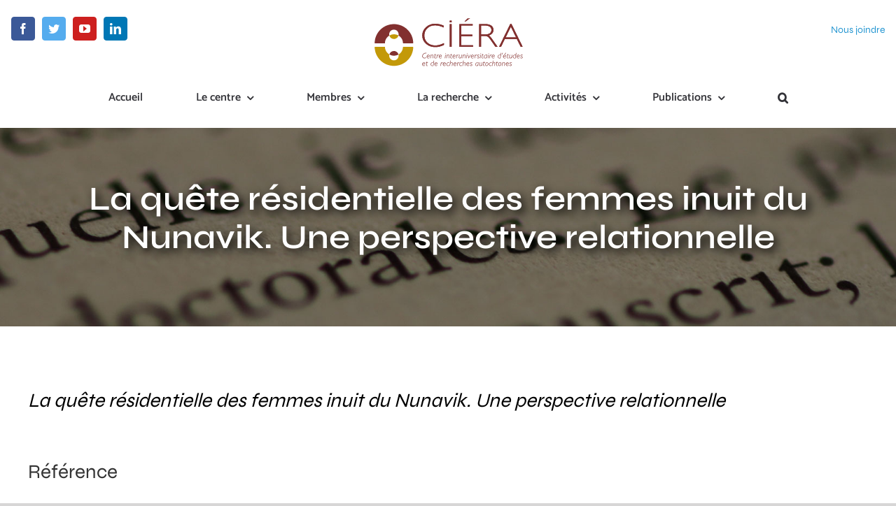

--- FILE ---
content_type: text/html; charset=UTF-8
request_url: https://ciera-recherches.ca/publications/publications-des-membres/la-quete-residentielle-des-femmes-inuit-du-nunavik-une-perspecti/
body_size: 17181
content:
<!DOCTYPE html>
<html class="avada-html-layout-wide avada-html-header-position-top" lang="fr-CA" prefix="og: http://ogp.me/ns# fb: http://ogp.me/ns/fb#">
<head>
	<meta http-equiv="X-UA-Compatible" content="IE=edge" />
	<meta http-equiv="Content-Type" content="text/html; charset=utf-8"/>
	<meta name="viewport" content="width=device-width, initial-scale=1" />
	<title>La quête résidentielle des femmes inuit du Nunavik. Une perspective relationnelle</title>
<meta name='robots' content='max-image-preview:large' />
<link rel="alternate" type="application/rss+xml" title="CIÉRA &raquo; Flux" href="https://ciera-recherches.ca/feed/" />
<link rel="alternate" type="application/rss+xml" title="CIÉRA &raquo; Flux des commentaires" href="https://ciera-recherches.ca/comments/feed/" />
		
		
		
				
		<meta property="og:title" content="Description d&#039;une publication"/>
		<meta property="og:type" content="article"/>
		<meta property="og:url" content="https://ciera-recherches.ca/publications/publications-des-membres/description-publication/"/>
		<meta property="og:site_name" content="CIÉRA"/>
		<meta property="og:description" content=""/>

									<meta property="og:image" content="https://ciera-recherches.ca/wp-content/themes/Avada/assets/images/logo.png"/>
									<!-- This site uses the Google Analytics by MonsterInsights plugin v8.28.0 - Using Analytics tracking - https://www.monsterinsights.com/ -->
							<script src="//www.googletagmanager.com/gtag/js?id=G-7B4KP9ZMDQ"  data-cfasync="false" data-wpfc-render="false" type="text/javascript" async></script>
			<script data-cfasync="false" data-wpfc-render="false" type="text/javascript">
				var mi_version = '8.28.0';
				var mi_track_user = true;
				var mi_no_track_reason = '';
								var MonsterInsightsDefaultLocations = {"page_location":"https:\/\/ciera-recherches.ca\/publications\/publications-des-membres\/la-quete-residentielle-des-femmes-inuit-du-nunavik-une-perspecti\/"};
				if ( typeof MonsterInsightsPrivacyGuardFilter === 'function' ) {
					var MonsterInsightsLocations = (typeof MonsterInsightsExcludeQuery === 'object') ? MonsterInsightsPrivacyGuardFilter( MonsterInsightsExcludeQuery ) : MonsterInsightsPrivacyGuardFilter( MonsterInsightsDefaultLocations );
				} else {
					var MonsterInsightsLocations = (typeof MonsterInsightsExcludeQuery === 'object') ? MonsterInsightsExcludeQuery : MonsterInsightsDefaultLocations;
				}

								var disableStrs = [
										'ga-disable-G-7B4KP9ZMDQ',
									];

				/* Function to detect opted out users */
				function __gtagTrackerIsOptedOut() {
					for (var index = 0; index < disableStrs.length; index++) {
						if (document.cookie.indexOf(disableStrs[index] + '=true') > -1) {
							return true;
						}
					}

					return false;
				}

				/* Disable tracking if the opt-out cookie exists. */
				if (__gtagTrackerIsOptedOut()) {
					for (var index = 0; index < disableStrs.length; index++) {
						window[disableStrs[index]] = true;
					}
				}

				/* Opt-out function */
				function __gtagTrackerOptout() {
					for (var index = 0; index < disableStrs.length; index++) {
						document.cookie = disableStrs[index] + '=true; expires=Thu, 31 Dec 2099 23:59:59 UTC; path=/';
						window[disableStrs[index]] = true;
					}
				}

				if ('undefined' === typeof gaOptout) {
					function gaOptout() {
						__gtagTrackerOptout();
					}
				}
								window.dataLayer = window.dataLayer || [];

				window.MonsterInsightsDualTracker = {
					helpers: {},
					trackers: {},
				};
				if (mi_track_user) {
					function __gtagDataLayer() {
						dataLayer.push(arguments);
					}

					function __gtagTracker(type, name, parameters) {
						if (!parameters) {
							parameters = {};
						}

						if (parameters.send_to) {
							__gtagDataLayer.apply(null, arguments);
							return;
						}

						if (type === 'event') {
														parameters.send_to = monsterinsights_frontend.v4_id;
							var hookName = name;
							if (typeof parameters['event_category'] !== 'undefined') {
								hookName = parameters['event_category'] + ':' + name;
							}

							if (typeof MonsterInsightsDualTracker.trackers[hookName] !== 'undefined') {
								MonsterInsightsDualTracker.trackers[hookName](parameters);
							} else {
								__gtagDataLayer('event', name, parameters);
							}
							
						} else {
							__gtagDataLayer.apply(null, arguments);
						}
					}

					__gtagTracker('js', new Date());
					__gtagTracker('set', {
						'developer_id.dZGIzZG': true,
											});
					if ( MonsterInsightsLocations.page_location ) {
						__gtagTracker('set', MonsterInsightsLocations);
					}
										__gtagTracker('config', 'G-7B4KP9ZMDQ', {"forceSSL":"true","link_attribution":"true"} );
															window.gtag = __gtagTracker;										(function () {
						/* https://developers.google.com/analytics/devguides/collection/analyticsjs/ */
						/* ga and __gaTracker compatibility shim. */
						var noopfn = function () {
							return null;
						};
						var newtracker = function () {
							return new Tracker();
						};
						var Tracker = function () {
							return null;
						};
						var p = Tracker.prototype;
						p.get = noopfn;
						p.set = noopfn;
						p.send = function () {
							var args = Array.prototype.slice.call(arguments);
							args.unshift('send');
							__gaTracker.apply(null, args);
						};
						var __gaTracker = function () {
							var len = arguments.length;
							if (len === 0) {
								return;
							}
							var f = arguments[len - 1];
							if (typeof f !== 'object' || f === null || typeof f.hitCallback !== 'function') {
								if ('send' === arguments[0]) {
									var hitConverted, hitObject = false, action;
									if ('event' === arguments[1]) {
										if ('undefined' !== typeof arguments[3]) {
											hitObject = {
												'eventAction': arguments[3],
												'eventCategory': arguments[2],
												'eventLabel': arguments[4],
												'value': arguments[5] ? arguments[5] : 1,
											}
										}
									}
									if ('pageview' === arguments[1]) {
										if ('undefined' !== typeof arguments[2]) {
											hitObject = {
												'eventAction': 'page_view',
												'page_path': arguments[2],
											}
										}
									}
									if (typeof arguments[2] === 'object') {
										hitObject = arguments[2];
									}
									if (typeof arguments[5] === 'object') {
										Object.assign(hitObject, arguments[5]);
									}
									if ('undefined' !== typeof arguments[1].hitType) {
										hitObject = arguments[1];
										if ('pageview' === hitObject.hitType) {
											hitObject.eventAction = 'page_view';
										}
									}
									if (hitObject) {
										action = 'timing' === arguments[1].hitType ? 'timing_complete' : hitObject.eventAction;
										hitConverted = mapArgs(hitObject);
										__gtagTracker('event', action, hitConverted);
									}
								}
								return;
							}

							function mapArgs(args) {
								var arg, hit = {};
								var gaMap = {
									'eventCategory': 'event_category',
									'eventAction': 'event_action',
									'eventLabel': 'event_label',
									'eventValue': 'event_value',
									'nonInteraction': 'non_interaction',
									'timingCategory': 'event_category',
									'timingVar': 'name',
									'timingValue': 'value',
									'timingLabel': 'event_label',
									'page': 'page_path',
									'location': 'page_location',
									'title': 'page_title',
									'referrer' : 'page_referrer',
								};
								for (arg in args) {
																		if (!(!args.hasOwnProperty(arg) || !gaMap.hasOwnProperty(arg))) {
										hit[gaMap[arg]] = args[arg];
									} else {
										hit[arg] = args[arg];
									}
								}
								return hit;
							}

							try {
								f.hitCallback();
							} catch (ex) {
							}
						};
						__gaTracker.create = newtracker;
						__gaTracker.getByName = newtracker;
						__gaTracker.getAll = function () {
							return [];
						};
						__gaTracker.remove = noopfn;
						__gaTracker.loaded = true;
						window['__gaTracker'] = __gaTracker;
					})();
									} else {
										console.log("");
					(function () {
						function __gtagTracker() {
							return null;
						}

						window['__gtagTracker'] = __gtagTracker;
						window['gtag'] = __gtagTracker;
					})();
									}
			</script>
				<!-- / Google Analytics by MonsterInsights -->
		<link rel='stylesheet' id='wp-block-library-css' href='https://ciera-recherches.ca/wp-includes/css/dist/block-library/style.min.css?ver=6.5.5' type='text/css' media='all' />
<style id='wp-block-library-theme-inline-css' type='text/css'>
.wp-block-audio figcaption{color:#555;font-size:13px;text-align:center}.is-dark-theme .wp-block-audio figcaption{color:#ffffffa6}.wp-block-audio{margin:0 0 1em}.wp-block-code{border:1px solid #ccc;border-radius:4px;font-family:Menlo,Consolas,monaco,monospace;padding:.8em 1em}.wp-block-embed figcaption{color:#555;font-size:13px;text-align:center}.is-dark-theme .wp-block-embed figcaption{color:#ffffffa6}.wp-block-embed{margin:0 0 1em}.blocks-gallery-caption{color:#555;font-size:13px;text-align:center}.is-dark-theme .blocks-gallery-caption{color:#ffffffa6}.wp-block-image figcaption{color:#555;font-size:13px;text-align:center}.is-dark-theme .wp-block-image figcaption{color:#ffffffa6}.wp-block-image{margin:0 0 1em}.wp-block-pullquote{border-bottom:4px solid;border-top:4px solid;color:currentColor;margin-bottom:1.75em}.wp-block-pullquote cite,.wp-block-pullquote footer,.wp-block-pullquote__citation{color:currentColor;font-size:.8125em;font-style:normal;text-transform:uppercase}.wp-block-quote{border-left:.25em solid;margin:0 0 1.75em;padding-left:1em}.wp-block-quote cite,.wp-block-quote footer{color:currentColor;font-size:.8125em;font-style:normal;position:relative}.wp-block-quote.has-text-align-right{border-left:none;border-right:.25em solid;padding-left:0;padding-right:1em}.wp-block-quote.has-text-align-center{border:none;padding-left:0}.wp-block-quote.is-large,.wp-block-quote.is-style-large,.wp-block-quote.is-style-plain{border:none}.wp-block-search .wp-block-search__label{font-weight:700}.wp-block-search__button{border:1px solid #ccc;padding:.375em .625em}:where(.wp-block-group.has-background){padding:1.25em 2.375em}.wp-block-separator.has-css-opacity{opacity:.4}.wp-block-separator{border:none;border-bottom:2px solid;margin-left:auto;margin-right:auto}.wp-block-separator.has-alpha-channel-opacity{opacity:1}.wp-block-separator:not(.is-style-wide):not(.is-style-dots){width:100px}.wp-block-separator.has-background:not(.is-style-dots){border-bottom:none;height:1px}.wp-block-separator.has-background:not(.is-style-wide):not(.is-style-dots){height:2px}.wp-block-table{margin:0 0 1em}.wp-block-table td,.wp-block-table th{word-break:normal}.wp-block-table figcaption{color:#555;font-size:13px;text-align:center}.is-dark-theme .wp-block-table figcaption{color:#ffffffa6}.wp-block-video figcaption{color:#555;font-size:13px;text-align:center}.is-dark-theme .wp-block-video figcaption{color:#ffffffa6}.wp-block-video{margin:0 0 1em}.wp-block-template-part.has-background{margin-bottom:0;margin-top:0;padding:1.25em 2.375em}
</style>
<style id='classic-theme-styles-inline-css' type='text/css'>
/*! This file is auto-generated */
.wp-block-button__link{color:#fff;background-color:#32373c;border-radius:9999px;box-shadow:none;text-decoration:none;padding:calc(.667em + 2px) calc(1.333em + 2px);font-size:1.125em}.wp-block-file__button{background:#32373c;color:#fff;text-decoration:none}
</style>
<style id='global-styles-inline-css' type='text/css'>
body{--wp--preset--color--black: #000000;--wp--preset--color--cyan-bluish-gray: #abb8c3;--wp--preset--color--white: #ffffff;--wp--preset--color--pale-pink: #f78da7;--wp--preset--color--vivid-red: #cf2e2e;--wp--preset--color--luminous-vivid-orange: #ff6900;--wp--preset--color--luminous-vivid-amber: #fcb900;--wp--preset--color--light-green-cyan: #7bdcb5;--wp--preset--color--vivid-green-cyan: #00d084;--wp--preset--color--pale-cyan-blue: #8ed1fc;--wp--preset--color--vivid-cyan-blue: #0693e3;--wp--preset--color--vivid-purple: #9b51e0;--wp--preset--gradient--vivid-cyan-blue-to-vivid-purple: linear-gradient(135deg,rgba(6,147,227,1) 0%,rgb(155,81,224) 100%);--wp--preset--gradient--light-green-cyan-to-vivid-green-cyan: linear-gradient(135deg,rgb(122,220,180) 0%,rgb(0,208,130) 100%);--wp--preset--gradient--luminous-vivid-amber-to-luminous-vivid-orange: linear-gradient(135deg,rgba(252,185,0,1) 0%,rgba(255,105,0,1) 100%);--wp--preset--gradient--luminous-vivid-orange-to-vivid-red: linear-gradient(135deg,rgba(255,105,0,1) 0%,rgb(207,46,46) 100%);--wp--preset--gradient--very-light-gray-to-cyan-bluish-gray: linear-gradient(135deg,rgb(238,238,238) 0%,rgb(169,184,195) 100%);--wp--preset--gradient--cool-to-warm-spectrum: linear-gradient(135deg,rgb(74,234,220) 0%,rgb(151,120,209) 20%,rgb(207,42,186) 40%,rgb(238,44,130) 60%,rgb(251,105,98) 80%,rgb(254,248,76) 100%);--wp--preset--gradient--blush-light-purple: linear-gradient(135deg,rgb(255,206,236) 0%,rgb(152,150,240) 100%);--wp--preset--gradient--blush-bordeaux: linear-gradient(135deg,rgb(254,205,165) 0%,rgb(254,45,45) 50%,rgb(107,0,62) 100%);--wp--preset--gradient--luminous-dusk: linear-gradient(135deg,rgb(255,203,112) 0%,rgb(199,81,192) 50%,rgb(65,88,208) 100%);--wp--preset--gradient--pale-ocean: linear-gradient(135deg,rgb(255,245,203) 0%,rgb(182,227,212) 50%,rgb(51,167,181) 100%);--wp--preset--gradient--electric-grass: linear-gradient(135deg,rgb(202,248,128) 0%,rgb(113,206,126) 100%);--wp--preset--gradient--midnight: linear-gradient(135deg,rgb(2,3,129) 0%,rgb(40,116,252) 100%);--wp--preset--font-size--small: 12px;--wp--preset--font-size--medium: 20px;--wp--preset--font-size--large: 24px;--wp--preset--font-size--x-large: 42px;--wp--preset--font-size--normal: 16px;--wp--preset--font-size--xlarge: 32px;--wp--preset--font-size--huge: 48px;--wp--preset--spacing--20: 0.44rem;--wp--preset--spacing--30: 0.67rem;--wp--preset--spacing--40: 1rem;--wp--preset--spacing--50: 1.5rem;--wp--preset--spacing--60: 2.25rem;--wp--preset--spacing--70: 3.38rem;--wp--preset--spacing--80: 5.06rem;--wp--preset--shadow--natural: 6px 6px 9px rgba(0, 0, 0, 0.2);--wp--preset--shadow--deep: 12px 12px 50px rgba(0, 0, 0, 0.4);--wp--preset--shadow--sharp: 6px 6px 0px rgba(0, 0, 0, 0.2);--wp--preset--shadow--outlined: 6px 6px 0px -3px rgba(255, 255, 255, 1), 6px 6px rgba(0, 0, 0, 1);--wp--preset--shadow--crisp: 6px 6px 0px rgba(0, 0, 0, 1);}:where(.is-layout-flex){gap: 0.5em;}:where(.is-layout-grid){gap: 0.5em;}body .is-layout-flex{display: flex;}body .is-layout-flex{flex-wrap: wrap;align-items: center;}body .is-layout-flex > *{margin: 0;}body .is-layout-grid{display: grid;}body .is-layout-grid > *{margin: 0;}:where(.wp-block-columns.is-layout-flex){gap: 2em;}:where(.wp-block-columns.is-layout-grid){gap: 2em;}:where(.wp-block-post-template.is-layout-flex){gap: 1.25em;}:where(.wp-block-post-template.is-layout-grid){gap: 1.25em;}.has-black-color{color: var(--wp--preset--color--black) !important;}.has-cyan-bluish-gray-color{color: var(--wp--preset--color--cyan-bluish-gray) !important;}.has-white-color{color: var(--wp--preset--color--white) !important;}.has-pale-pink-color{color: var(--wp--preset--color--pale-pink) !important;}.has-vivid-red-color{color: var(--wp--preset--color--vivid-red) !important;}.has-luminous-vivid-orange-color{color: var(--wp--preset--color--luminous-vivid-orange) !important;}.has-luminous-vivid-amber-color{color: var(--wp--preset--color--luminous-vivid-amber) !important;}.has-light-green-cyan-color{color: var(--wp--preset--color--light-green-cyan) !important;}.has-vivid-green-cyan-color{color: var(--wp--preset--color--vivid-green-cyan) !important;}.has-pale-cyan-blue-color{color: var(--wp--preset--color--pale-cyan-blue) !important;}.has-vivid-cyan-blue-color{color: var(--wp--preset--color--vivid-cyan-blue) !important;}.has-vivid-purple-color{color: var(--wp--preset--color--vivid-purple) !important;}.has-black-background-color{background-color: var(--wp--preset--color--black) !important;}.has-cyan-bluish-gray-background-color{background-color: var(--wp--preset--color--cyan-bluish-gray) !important;}.has-white-background-color{background-color: var(--wp--preset--color--white) !important;}.has-pale-pink-background-color{background-color: var(--wp--preset--color--pale-pink) !important;}.has-vivid-red-background-color{background-color: var(--wp--preset--color--vivid-red) !important;}.has-luminous-vivid-orange-background-color{background-color: var(--wp--preset--color--luminous-vivid-orange) !important;}.has-luminous-vivid-amber-background-color{background-color: var(--wp--preset--color--luminous-vivid-amber) !important;}.has-light-green-cyan-background-color{background-color: var(--wp--preset--color--light-green-cyan) !important;}.has-vivid-green-cyan-background-color{background-color: var(--wp--preset--color--vivid-green-cyan) !important;}.has-pale-cyan-blue-background-color{background-color: var(--wp--preset--color--pale-cyan-blue) !important;}.has-vivid-cyan-blue-background-color{background-color: var(--wp--preset--color--vivid-cyan-blue) !important;}.has-vivid-purple-background-color{background-color: var(--wp--preset--color--vivid-purple) !important;}.has-black-border-color{border-color: var(--wp--preset--color--black) !important;}.has-cyan-bluish-gray-border-color{border-color: var(--wp--preset--color--cyan-bluish-gray) !important;}.has-white-border-color{border-color: var(--wp--preset--color--white) !important;}.has-pale-pink-border-color{border-color: var(--wp--preset--color--pale-pink) !important;}.has-vivid-red-border-color{border-color: var(--wp--preset--color--vivid-red) !important;}.has-luminous-vivid-orange-border-color{border-color: var(--wp--preset--color--luminous-vivid-orange) !important;}.has-luminous-vivid-amber-border-color{border-color: var(--wp--preset--color--luminous-vivid-amber) !important;}.has-light-green-cyan-border-color{border-color: var(--wp--preset--color--light-green-cyan) !important;}.has-vivid-green-cyan-border-color{border-color: var(--wp--preset--color--vivid-green-cyan) !important;}.has-pale-cyan-blue-border-color{border-color: var(--wp--preset--color--pale-cyan-blue) !important;}.has-vivid-cyan-blue-border-color{border-color: var(--wp--preset--color--vivid-cyan-blue) !important;}.has-vivid-purple-border-color{border-color: var(--wp--preset--color--vivid-purple) !important;}.has-vivid-cyan-blue-to-vivid-purple-gradient-background{background: var(--wp--preset--gradient--vivid-cyan-blue-to-vivid-purple) !important;}.has-light-green-cyan-to-vivid-green-cyan-gradient-background{background: var(--wp--preset--gradient--light-green-cyan-to-vivid-green-cyan) !important;}.has-luminous-vivid-amber-to-luminous-vivid-orange-gradient-background{background: var(--wp--preset--gradient--luminous-vivid-amber-to-luminous-vivid-orange) !important;}.has-luminous-vivid-orange-to-vivid-red-gradient-background{background: var(--wp--preset--gradient--luminous-vivid-orange-to-vivid-red) !important;}.has-very-light-gray-to-cyan-bluish-gray-gradient-background{background: var(--wp--preset--gradient--very-light-gray-to-cyan-bluish-gray) !important;}.has-cool-to-warm-spectrum-gradient-background{background: var(--wp--preset--gradient--cool-to-warm-spectrum) !important;}.has-blush-light-purple-gradient-background{background: var(--wp--preset--gradient--blush-light-purple) !important;}.has-blush-bordeaux-gradient-background{background: var(--wp--preset--gradient--blush-bordeaux) !important;}.has-luminous-dusk-gradient-background{background: var(--wp--preset--gradient--luminous-dusk) !important;}.has-pale-ocean-gradient-background{background: var(--wp--preset--gradient--pale-ocean) !important;}.has-electric-grass-gradient-background{background: var(--wp--preset--gradient--electric-grass) !important;}.has-midnight-gradient-background{background: var(--wp--preset--gradient--midnight) !important;}.has-small-font-size{font-size: var(--wp--preset--font-size--small) !important;}.has-medium-font-size{font-size: var(--wp--preset--font-size--medium) !important;}.has-large-font-size{font-size: var(--wp--preset--font-size--large) !important;}.has-x-large-font-size{font-size: var(--wp--preset--font-size--x-large) !important;}
.wp-block-navigation a:where(:not(.wp-element-button)){color: inherit;}
:where(.wp-block-post-template.is-layout-flex){gap: 1.25em;}:where(.wp-block-post-template.is-layout-grid){gap: 1.25em;}
:where(.wp-block-columns.is-layout-flex){gap: 2em;}:where(.wp-block-columns.is-layout-grid){gap: 2em;}
.wp-block-pullquote{font-size: 1.5em;line-height: 1.6;}
</style>
<link rel='stylesheet' id='newsletter-css' href='https://ciera-recherches.ca/wp-content/plugins/newsletter/style.css?ver=8.3.0' type='text/css' media='all' />
<link rel='stylesheet' id='child-style-css' href='https://ciera-recherches.ca/wp-content/themes/Avada-Child-Theme/style.css?ver=6.5.5' type='text/css' media='all' />
<link rel='stylesheet' id='__EPYT__style-css' href='https://ciera-recherches.ca/wp-content/plugins/youtube-embed-plus/styles/ytprefs.min.css?ver=14.2.1' type='text/css' media='all' />
<style id='__EPYT__style-inline-css' type='text/css'>

                .epyt-gallery-thumb {
                        width: 50%;
                }
                
</style>
<link rel='stylesheet' id='fusion-dynamic-css-css' href='https://ciera-recherches.ca/wp-content/uploads/fusion-styles/c3dbb7e9da234040aa9d038aea31fc18.min.css?ver=3.9.2' type='text/css' media='all' />
<script type="text/javascript" async src="https://ciera-recherches.ca/wp-content/plugins/burst-statistics/helpers/timeme/timeme.min.js?ver=1.6.1" id="burst-timeme-js"></script>
<script type="text/javascript" id="burst-js-extra">
/* <![CDATA[ */
var burst = {"page_id":"2826","cookie_retention_days":"30","beacon_url":"https:\/\/ciera-recherches.ca\/wp-content\/plugins\/burst-statistics\/endpoint.php","options":{"beacon_enabled":1,"enable_cookieless_tracking":0,"enable_turbo_mode":0,"do_not_track":0},"goals":[{"ID":"1","title":"Default goal","type":"clicks","status":"active","server_side":"0","url":"*","conversion_metric":"visitors","date_created":"1721074185","date_start":"1721074185","date_end":"0","attribute":"class","attribute_value":"","hook":""}],"goals_script_url":"https:\/\/ciera-recherches.ca\/wp-content\/plugins\/burst-statistics\/\/assets\/js\/build\/burst-goals.js?v=1.6.1"};
/* ]]> */
</script>
<script type="text/javascript" async src="https://ciera-recherches.ca/wp-content/plugins/burst-statistics/assets/js/build/burst.min.js?ver=1.6.1" id="burst-js"></script>
<script type="text/javascript" src="https://ciera-recherches.ca/wp-content/plugins/google-analytics-for-wordpress/assets/js/frontend-gtag.min.js?ver=8.28.0" id="monsterinsights-frontend-script-js"></script>
<script data-cfasync="false" data-wpfc-render="false" type="text/javascript" id='monsterinsights-frontend-script-js-extra'>/* <![CDATA[ */
var monsterinsights_frontend = {"js_events_tracking":"true","download_extensions":"doc,pdf,ppt,zip,xls,docx,pptx,xlsx","inbound_paths":"[]","home_url":"https:\/\/ciera-recherches.ca","hash_tracking":"false","v4_id":"G-7B4KP9ZMDQ"};/* ]]> */
</script>
<script type="text/javascript" src="https://ciera-recherches.ca/wp-includes/js/jquery/jquery.min.js?ver=3.7.1" id="jquery-core-js"></script>
<script type="text/javascript" src="https://ciera-recherches.ca/wp-content/themes/Avada-Child-Theme/inc/search_form_redirect.js?ver=6.5.5" id="script_search_bar-js"></script>
<script type="text/javascript" id="__ytprefs__-js-extra">
/* <![CDATA[ */
var _EPYT_ = {"ajaxurl":"https:\/\/ciera-recherches.ca\/wp-admin\/admin-ajax.php","security":"b5fe7b59f3","gallery_scrolloffset":"20","eppathtoscripts":"https:\/\/ciera-recherches.ca\/wp-content\/plugins\/youtube-embed-plus\/scripts\/","eppath":"https:\/\/ciera-recherches.ca\/wp-content\/plugins\/youtube-embed-plus\/","epresponsiveselector":"[\"iframe.__youtube_prefs__\",\"iframe[src*='youtube.com']\",\"iframe[src*='youtube-nocookie.com']\",\"iframe[data-ep-src*='youtube.com']\",\"iframe[data-ep-src*='youtube-nocookie.com']\",\"iframe[data-ep-gallerysrc*='youtube.com']\"]","epdovol":"1","version":"14.2.1","evselector":"iframe.__youtube_prefs__[src], iframe[src*=\"youtube.com\/embed\/\"], iframe[src*=\"youtube-nocookie.com\/embed\/\"]","ajax_compat":"","maxres_facade":"eager","ytapi_load":"light","pause_others":"","stopMobileBuffer":"1","facade_mode":"","not_live_on_channel":"","vi_active":"","vi_js_posttypes":[]};
/* ]]> */
</script>
<script type="text/javascript" src="https://ciera-recherches.ca/wp-content/plugins/youtube-embed-plus/scripts/ytprefs.min.js?ver=14.2.1" id="__ytprefs__-js"></script>
<link rel="https://api.w.org/" href="https://ciera-recherches.ca/wp-json/" /><link rel="alternate" type="application/json" href="https://ciera-recherches.ca/wp-json/wp/v2/pages/2826" /><link rel="EditURI" type="application/rsd+xml" title="RSD" href="https://ciera-recherches.ca/xmlrpc.php?rsd" />
<meta name="generator" content="WordPress 6.5.5" />
<link rel="canonical" href="https://ciera-recherches.ca/publications/publications-des-membres/description-publication/" />
<link rel='shortlink' href='https://ciera-recherches.ca/?p=2826' />
<link rel="alternate" type="application/json+oembed" href="https://ciera-recherches.ca/wp-json/oembed/1.0/embed?url=https%3A%2F%2Fciera-recherches.ca%2Fpublications%2Fpublications-des-membres%2Fdescription-publication%2F" />
<link rel="alternate" type="text/xml+oembed" href="https://ciera-recherches.ca/wp-json/oembed/1.0/embed?url=https%3A%2F%2Fciera-recherches.ca%2Fpublications%2Fpublications-des-membres%2Fdescription-publication%2F&#038;format=xml" />
		<link rel="manifest" href="https://ciera-recherches.ca/wp-json/wp/v2/web-app-manifest">
					<meta name="theme-color" content="#fff">
								<meta name="apple-mobile-web-app-capable" content="yes">
				<meta name="mobile-web-app-capable" content="yes">

				<link rel="apple-touch-startup-image" href="https://ciera-recherches.ca/wp-content/uploads/2022/04/logo_ciera_coul.png">

				<meta name="apple-mobile-web-app-title" content="CIÉRA">
		<meta name="application-name" content="CIÉRA">
		<link rel="preload" href="https://ciera-recherches.ca/wp-content/themes/Avada/includes/lib/assets/fonts/icomoon/awb-icons.woff" as="font" type="font/woff" crossorigin><link rel="preload" href="//ciera-recherches.ca/wp-content/themes/Avada/includes/lib/assets/fonts/fontawesome/webfonts/fa-brands-400.woff2" as="font" type="font/woff2" crossorigin><link rel="preload" href="//ciera-recherches.ca/wp-content/themes/Avada/includes/lib/assets/fonts/fontawesome/webfonts/fa-regular-400.woff2" as="font" type="font/woff2" crossorigin><link rel="preload" href="//ciera-recherches.ca/wp-content/themes/Avada/includes/lib/assets/fonts/fontawesome/webfonts/fa-solid-900.woff2" as="font" type="font/woff2" crossorigin><link rel="preload" href="https://ciera-recherches.ca/wp-content/uploads/fusion-icons/Food-Demo-v1.0/fonts/Food-Demo.ttf?d5h242" as="font" type="font/ttf" crossorigin><style type="text/css" id="css-fb-visibility">@media screen and (max-width: 260px){.fusion-no-small-visibility{display:none !important;}body .sm-text-align-center{text-align:center !important;}body .sm-text-align-left{text-align:left !important;}body .sm-text-align-right{text-align:right !important;}body .sm-flex-align-center{justify-content:center !important;}body .sm-flex-align-flex-start{justify-content:flex-start !important;}body .sm-flex-align-flex-end{justify-content:flex-end !important;}body .sm-mx-auto{margin-left:auto !important;margin-right:auto !important;}body .sm-ml-auto{margin-left:auto !important;}body .sm-mr-auto{margin-right:auto !important;}body .fusion-absolute-position-small{position:absolute;top:auto;width:100%;}.awb-sticky.awb-sticky-small{ position: sticky; top: var(--awb-sticky-offset,0); }}@media screen and (min-width: 261px) and (max-width: 1024px){.fusion-no-medium-visibility{display:none !important;}body .md-text-align-center{text-align:center !important;}body .md-text-align-left{text-align:left !important;}body .md-text-align-right{text-align:right !important;}body .md-flex-align-center{justify-content:center !important;}body .md-flex-align-flex-start{justify-content:flex-start !important;}body .md-flex-align-flex-end{justify-content:flex-end !important;}body .md-mx-auto{margin-left:auto !important;margin-right:auto !important;}body .md-ml-auto{margin-left:auto !important;}body .md-mr-auto{margin-right:auto !important;}body .fusion-absolute-position-medium{position:absolute;top:auto;width:100%;}.awb-sticky.awb-sticky-medium{ position: sticky; top: var(--awb-sticky-offset,0); }}@media screen and (min-width: 1025px){.fusion-no-large-visibility{display:none !important;}body .lg-text-align-center{text-align:center !important;}body .lg-text-align-left{text-align:left !important;}body .lg-text-align-right{text-align:right !important;}body .lg-flex-align-center{justify-content:center !important;}body .lg-flex-align-flex-start{justify-content:flex-start !important;}body .lg-flex-align-flex-end{justify-content:flex-end !important;}body .lg-mx-auto{margin-left:auto !important;margin-right:auto !important;}body .lg-ml-auto{margin-left:auto !important;}body .lg-mr-auto{margin-right:auto !important;}body .fusion-absolute-position-large{position:absolute;top:auto;width:100%;}.awb-sticky.awb-sticky-large{ position: sticky; top: var(--awb-sticky-offset,0); }}</style><link rel="icon" href="https://ciera-recherches.ca/wp-content/uploads/2022/04/logo_ciera_coul-66x66.png" sizes="32x32" />
<link rel="icon" href="https://ciera-recherches.ca/wp-content/uploads/2022/04/logo_ciera_coul.png" sizes="192x192" />
<link rel="apple-touch-icon" href="https://ciera-recherches.ca/wp-content/uploads/2022/04/logo_ciera_coul.png" />
<meta name="msapplication-TileImage" content="https://ciera-recherches.ca/wp-content/uploads/2022/04/logo_ciera_coul.png" />
		<style type="text/css" id="wp-custom-css">
			a {
	color: #67b7e1;
}
.element-liste-actualite {
		column-gap: 50px;
    display: flex;
    flex-direction: row;
    margin-bottom: 30px;
    width: 100%;
}
.image-actualite {
	width: 315px;
}
.image-actualite img {
	min-width: 80%
}
.informations-actualite {
   	display: flex;
    flex-direction: column;
    width: 100%;
}
.actualite-extrait {
    font-size: 16px;
    font-weight: 400;
}
.date-actualite {
	color: #979797;
	font-size: 15px;
}
.informations-actualite h3 {
	margin-top: 0px;
}
.ciera-liste-membres > div {
	min-width: 400px;
}
@media (max-width: 768px) {
	.ciera-membres .ciera-liste-filtres {
		display: none;
	}
}
   .ciera-premiere-rangee {
        display: -webkit-box;
        display: -ms-flexbox;
        display: flex;
        -webkit-box-align: stretch;
        -ms-flex-align: stretch;
        align-items: stretch;
        -webkit-box-orient: vertical;
        -webkit-box-direction: normal;
        -ms-flex-direction: column;
        flex-direction: column;
    }

    .ciera-description-membre-encadre .ciera-informations {
        width: 100%;
    }
    .ciera-liste-noms-specialites {
        margin-left: 30px;
    }
    .ciera-section-membre.masquee {
        display: none;
    }
    .ciera-description-membre-encadre .ciera-row-description-membre {
        display: -webkit-box;
        display: -ms-flexbox;
        display: flex;
        -webkit-box-orient: horizontal;
        -webkit-box-direction: normal;
        -ms-flex-direction: row;
        flex-direction: row;
        width: 100%;
        -webkit-box-align: center;
        -ms-flex-align: center;
        align-items: center;
        justify-content: space-between;
        padding-bottom: 10px;
    }
    .ciera-description-membre-encadre .ciera-row-description-membre div {
        margin-right: 20px;
    }
    .ciera-description-membre-encadre .ciera-row-description-membre div:nth-child(2) {
        text-align: right;
        line-height: 1.25em;
    }
    .ciera-premiere-rangee .ciera-encadre-membre {
        color: #fff;
        background-color: #83312f;
        padding: 1em 2em;
        border-radius: 5%;
    }
    .ciera-encadre-membre p {
        margin-bottom: 10px;
        line-height: 1.25em;
    }
    .ciera-encadre-membre h2 {
        color: white;
    }
    .ciera-description-membre-encadre h3 {
        border-bottom: 1px dotted #dcdcdc;
    }
    .ciera-description-membre-encadre h4 {
        margin: 0 5px 0 30px;
        text-transform: uppercase;
        font-weight: 700;
        font-size: 100%;
    }
    @media screen and (min-width: 641px) {
        .ciera-premiere-rangee .ciera-portrait-membre {
            width: 33%;
            display: flex;
            align-items: center;
            justify-content: end;
        }
        .ciera-premiere-rangee .ciera-portrait-membre img {
            max-width:250px;
        }
        .ciera-premiere-rangee .description-membre-encadre h3 {
            margin: 20px;
        }
        .ciera-premiere-rangee {
            -webkit-box-orient: horizontal;
            -webkit-box-direction: normal;
            -ms-flex-direction: row;
            flex-direction: row;
        }
        .ciera-premiere-rangee .ciera-encadre-membre {
            width: 25%;
            margin-right: 25px;
        }
        .ciera-premiere-rangee .ciera-informations.avec-portrait {
            width: 66%;
        }
    }
    .ciera-portrait-membre {
        display: none;
    }
    .ciera-description-membre-encadre {
        display: -webkit-box;
        display: -ms-flexbox;
        display: flex;
        -webkit-box-orient: horizontal;
        -webkit-box-direction: normal;
        -ms-flex-direction: row;
        flex-direction: row;
        -webkit-box-flex: 1;
        -ms-flex-positive: 1;
        flex-grow: 1;
        -ms-flex-preferred-size: 45%;
        flex-basis: 45%;
    }
    .ciera-onglets-sous-sections-membre {
        display: flex;
        width: 100%;
        border: 1px solid #5d5d5d;
        padding: 20px;
        margin: 25px 0;
    }
    .ciera-onglets-sous-sections-membre > div:not(:first-child) {
        margin-left: 10px;
        border-left: 1px solid black;
        padding-left: 10px;

    }
    .ciera-section-membre ul li p {
        margin: 0;
    }
    .ciera-onglets-sous-sections-membre > div:hover {
        cursor: pointer;
        color: #83312f;
    }
    .ciera-onglets-sous-sections-membre >div.active {
        color: #83312f;
    }
    .ciera-onglets-sous-sections-membre >div {
        padding-top:15px;
        padding-bottom:15px;
        vertical-align: middle;
    }
.ciera-item-infos-evenement { 
	display: flex;
    flex-direction: row;
    column-gap: 25px;
    justify-content: start;
    align-items: center;
    margin-bottom: 10px;
    line-height: 1.5em;
}
.ciera-item-infos-evenement .icone-infos-evenement {
	    width: 25px
}
.ciera-texte-infos-evenement {
	width: calc(100% - 75px);
}
.ciera-element-ciera-colonne-droite h3 {
	font-size: 18px;
}
.ciera-element-ciera-colonne-droite h3:first-child {
	margin-top: 0;
}
.ciera-affiches-evenement {
	margin-bottom: 20px;
}
.wrapper-pagination-liste-entites  .pagination-liste-entites {
	width: 100%;
  display: flex;
  flex-direction: row;
  justify-content: end;
  column-gap: 10px;
}
.wrapper-pagination-liste-entites  .pagination-liste-entites div, .wrapper-pagination-liste-entites  .pagination-liste-entites li {
    min-width: 31px;
    min-height: 31px;
    padding: 4px 10px 4px 10px;
    border-radius: 20px;
  }

.wrapper-pagination-liste-entites a {
    color: #212121;
    width: 100%;
    height: 100%;
    display: block;
  }
.wrapper-pagination-liste-entites  .pagination-liste-entites li {
	list-style-type: none;
}
  .wrapper-pagination-liste-entites .page-active, .wrapper-pagination-liste-entites .page-active div:hover, .wrapper-pagination-liste-entites  .pagination-liste-entites .active {
    color: white;
    background-color: var(--link_color);;
  }
.wrapper-pagination-liste-entites .page-active a, .wrapper-pagination-liste-entites  .pagination-liste-entites .active a {
      color: white;
    }

.ciera-liste-entites-onglets {
	display: flex;
    width: 100%;
    border: 1px solid #5d5d5d;
    padding: 20px;
    margin: 25px 0;
}
.ciera-liste-entites-onglets a {
	color: var(--awb-text-color);
}
.ciera-liste-entites-onglets .ciera-activee a {
	color: #83312f;
}
.ciera-liste-entites-onglets > div:not(:first-child) {
    margin-left: 10px;
    border-left: 1px solid black;
    padding-left: 10px;
}
.ciera-liste-entites-onglets > div {
	cursor: pointer;
}  

.wrapper-filtre-et-pagination {
	display: flex;
	flex-direction: row;
	width: 100%;
	justify-content: space-between;
}
.wrapper-filtre-et-pagination input {
	width: 300px;
}
.page-id-2545 .post-content {
	min-height: 120vh!important;
	height: auto!important;
}
.ciera-infos-membre {
	width:65%;
}
		</style>
				<script type="text/javascript">
			var doc = document.documentElement;
			doc.setAttribute( 'data-useragent', navigator.userAgent );
		</script>
		
	</head>

<body class="page-template-default page page-id-2826 page-child parent-pageid-2872 fusion-image-hovers fusion-pagination-sizing fusion-button_type-flat fusion-button_span-no fusion-button_gradient-linear avada-image-rollover-circle-yes avada-image-rollover-yes avada-image-rollover-direction-left fusion-has-button-gradient fusion-body ltr fusion-sticky-header no-tablet-sticky-header no-mobile-sticky-header no-mobile-slidingbar no-mobile-totop fusion-disable-outline fusion-sub-menu-fade mobile-logo-pos-left layout-wide-mode avada-has-boxed-modal-shadow- layout-scroll-offset-full avada-has-zero-margin-offset-top fusion-top-header menu-text-align-center mobile-menu-design-classic fusion-show-pagination-text fusion-header-layout-v3 avada-responsive avada-footer-fx-parallax-effect avada-menu-highlight-style-bar fusion-search-form-clean fusion-main-menu-search-overlay fusion-avatar-circle avada-dropdown-styles avada-blog-layout-large avada-blog-archive-layout-large avada-header-shadow-no avada-menu-icon-position-left avada-has-megamenu-shadow avada-has-mobile-menu-search avada-has-main-nav-search-icon avada-has-breadcrumb-mobile-hidden avada-has-titlebar-bar_and_content avada-has-pagination-width_height avada-flyout-menu-direction-fade avada-ec-views-v1" data-awb-post-id="2826">
		<a class="skip-link screen-reader-text" href="#content">Skip to content</a>

	<div id="boxed-wrapper">
		
		<div id="wrapper" class="fusion-wrapper">
			<div id="home" style="position:relative;top:-1px;"></div>
												<div class="fusion-tb-header"><div class="fusion-fullwidth fullwidth-box fusion-builder-row-1 fusion-flex-container nonhundred-percent-fullwidth non-hundred-percent-height-scrolling fusion-custom-z-index" style="--awb-border-radius-top-left:0px;--awb-border-radius-top-right:0px;--awb-border-radius-bottom-right:0px;--awb-border-radius-bottom-left:0px;--awb-z-index:20051;--awb-padding-top:24px;--awb-padding-bottom:18px;--awb-padding-top-small:12px;--awb-padding-bottom-small:12px;" ><div class="fusion-builder-row fusion-row fusion-flex-align-items-flex-start fusion-flex-justify-content-center" style="max-width:1248px;margin-left: calc(-4% / 2 );margin-right: calc(-4% / 2 );"><div class="fusion-layout-column fusion_builder_column fusion-builder-column-0 fusion_builder_column_1_4 1_4 fusion-flex-column fusion-no-small-visibility" style="--awb-bg-size:cover;--awb-width-large:25%;--awb-margin-top-large:0px;--awb-spacing-right-large:0%;--awb-margin-bottom-large:0px;--awb-spacing-left-large:0%;--awb-width-medium:40%;--awb-order-medium:0;--awb-spacing-right-medium:0%;--awb-spacing-left-medium:0%;--awb-width-small:100%;--awb-order-small:0;--awb-spacing-right-small:1.92%;--awb-spacing-left-small:1.92%;"><div class="fusion-column-wrapper fusion-column-has-shadow fusion-flex-justify-content-flex-start fusion-content-layout-column"><div class="fusion-social-links fusion-social-links-1" style="--awb-margin-top:0px;--awb-margin-right:0px;--awb-margin-bottom:0px;--awb-margin-left:0px;--awb-alignment:left;--awb-box-border-top:0px;--awb-box-border-right:0px;--awb-box-border-bottom:0px;--awb-box-border-left:0px;--awb-icon-colors-hover:rgba(190,189,189,0.8);--awb-box-colors-hover:rgba(232,232,232,0.8);--awb-box-border-color:var(--awb-color3);--awb-box-border-color-hover:var(--awb-color4);"><div class="fusion-social-networks boxed-icons color-type-brand"><div class="fusion-social-networks-wrapper"><a class="fusion-social-network-icon fusion-tooltip fusion-facebook awb-icon-facebook" style="color:#ffffff;font-size:16px;width:16px;background-color:#3b5998;border-color:#3b5998;border-radius:4px;" data-placement="bottom" data-title="Facebook" data-toggle="tooltip" title="Facebook" aria-label="facebook" target="_blank" rel="noopener noreferrer" href="https://www.facebook.com/0450ciera"></a><a class="fusion-social-network-icon fusion-tooltip fusion-twitter awb-icon-twitter" style="color:#ffffff;font-size:16px;width:16px;background-color:#55acee;border-color:#55acee;border-radius:4px;" data-placement="bottom" data-title="Twitter" data-toggle="tooltip" title="Twitter" aria-label="twitter" target="_blank" rel="noopener noreferrer" href="https://twitter.com/_CIERA_CIERA_"></a><a class="fusion-social-network-icon fusion-tooltip fusion-youtube awb-icon-youtube" style="color:#ffffff;font-size:16px;width:16px;background-color:#cd201f;border-color:#cd201f;border-radius:4px;" data-placement="bottom" data-title="YouTube" data-toggle="tooltip" title="YouTube" aria-label="youtube" target="_blank" rel="noopener noreferrer" href="https://www.youtube.com/channel/UCllX5t0CrzgCR-ioTgCt7aw"></a><a class="fusion-social-network-icon fusion-tooltip fusion-linkedin awb-icon-linkedin" style="color:#ffffff;font-size:16px;width:16px;background-color:#0077b5;border-color:#0077b5;border-radius:4px;" data-placement="bottom" data-title="LinkedIn" data-toggle="tooltip" title="LinkedIn" aria-label="linkedin" target="_blank" rel="noopener noreferrer" href="https://www.linkedin.com/company/100418152/admin/feed/following/"></a></div></div></div></div></div><div class="fusion-layout-column fusion_builder_column fusion-builder-column-1 fusion_builder_column_1_2 1_2 fusion-flex-column" style="--awb-bg-size:cover;--awb-width-large:50%;--awb-margin-top-large:0px;--awb-spacing-right-large:0%;--awb-margin-bottom-large:0px;--awb-spacing-left-large:0%;--awb-width-medium:20%;--awb-order-medium:0;--awb-spacing-right-medium:0%;--awb-spacing-left-medium:0%;--awb-width-small:50%;--awb-order-small:0;--awb-spacing-right-small:0%;--awb-spacing-left-small:3.84%;"><div class="fusion-column-wrapper fusion-column-has-shadow fusion-flex-justify-content-flex-start fusion-content-layout-column"><div class="fusion-image-element fusion-no-small-visibility" style="text-align:center;--awb-max-width:275px;--awb-caption-title-size:var(--h2_typography-font-size);--awb-caption-title-transform:var(--h2_typography-text-transform);--awb-caption-title-line-height:var(--h2_typography-line-height);--awb-caption-title-letter-spacing:var(--h2_typography-letter-spacing);"><span class=" fusion-imageframe imageframe-none imageframe-1 hover-type-none fusion-no-small-visibility"><a class="fusion-no-lightbox" href="https://ciera-recherches.ca/" target="_self" aria-label="ciera-logo"><img decoding="async" width="217" height="73" alt="CIÉRA - Centre interuniversitaire d&#039;études et de recherches autochtones" src="https://ciera-recherches.ca/wp-content/uploads/2021/11/ciera-logo.svg" class="img-responsive wp-image-2475 disable-lazyload"/></a></span></div><div class="fusion-image-element fusion-no-medium-visibility fusion-no-large-visibility" style="--awb-caption-title-size:var(--h2_typography-font-size);--awb-caption-title-transform:var(--h2_typography-text-transform);--awb-caption-title-line-height:var(--h2_typography-line-height);--awb-caption-title-letter-spacing:var(--h2_typography-letter-spacing);"><span class=" fusion-imageframe imageframe-none imageframe-2 hover-type-none fusion-no-medium-visibility fusion-no-large-visibility"><a class="fusion-no-lightbox" href="https://ciera-recherches.ca/" target="_self" aria-label="ciera-logo"><img decoding="async" width="217" height="73" src="https://ciera-recherches.ca/wp-content/uploads/2021/11/ciera-logo.svg" alt class="img-responsive wp-image-2475 disable-lazyload"/></a></span></div></div></div><div class="fusion-layout-column fusion_builder_column fusion-builder-column-2 fusion_builder_column_1_4 1_4 fusion-flex-column fusion-no-small-visibility" style="--awb-bg-size:cover;--awb-width-large:25%;--awb-margin-top-large:0px;--awb-spacing-right-large:0%;--awb-margin-bottom-large:0px;--awb-spacing-left-large:7.68%;--awb-width-medium:40%;--awb-order-medium:0;--awb-spacing-right-medium:0%;--awb-spacing-left-medium:4.8%;--awb-width-small:100%;--awb-order-small:0;--awb-spacing-right-small:1.92%;--awb-spacing-left-small:1.92%;"><div class="fusion-column-wrapper fusion-column-has-shadow fusion-flex-justify-content-flex-start fusion-content-layout-column"><nav class="awb-menu awb-menu_row awb-menu_em-hover mobile-mode-collapse-to-button awb-menu_icons-left awb-menu_dc-yes mobile-trigger-fullwidth-off awb-menu_mobile-toggle awb-menu_indent-left mobile-size-full-absolute loading mega-menu-loading awb-menu_desktop awb-menu_dropdown awb-menu_expand-right awb-menu_transition-fade" style="--awb-font-size:14px;--awb-text-transform:none;--awb-min-height:36px;--awb-gap:20px;--awb-justify-content:flex-end;--awb-color:#2998d2;--awb-active-color:#2998d2;--awb-submenu-text-transform:none;--awb-icons-color:#333338;--awb-icons-hover-color:#2998d2;--awb-main-justify-content:flex-start;--awb-mobile-justify:flex-start;--awb-mobile-caret-left:auto;--awb-mobile-caret-right:0;--awb-fusion-font-family-typography:&quot;Syne&quot;;--awb-fusion-font-style-typography:normal;--awb-fusion-font-weight-typography:400;--awb-fusion-font-family-submenu-typography:inherit;--awb-fusion-font-style-submenu-typography:normal;--awb-fusion-font-weight-submenu-typography:400;--awb-fusion-font-family-mobile-typography:inherit;--awb-fusion-font-style-mobile-typography:normal;--awb-fusion-font-weight-mobile-typography:400;" aria-label="Menu" data-breakpoint="0" data-count="0" data-transition-type="fade" data-transition-time="300"><ul id="menu-ciera_topmenu-fr" class="fusion-menu awb-menu__main-ul awb-menu__main-ul_row"><li  id="menu-item-2552"  class="menu-item menu-item-type-post_type menu-item-object-page menu-item-2552 awb-menu__li awb-menu__main-li awb-menu__main-li_regular"  data-item-id="2552"><span class="awb-menu__main-background-default awb-menu__main-background-default_fade"></span><span class="awb-menu__main-background-active awb-menu__main-background-active_fade"></span><a  href="https://ciera-recherches.ca/nous-joindre/" class="awb-menu__main-a awb-menu__main-a_regular"><span class="menu-text">Nous joindre</span></a></li></ul></nav></div></div><div class="fusion-layout-column fusion_builder_column fusion-builder-column-3 fusion_builder_column_1_1 1_1 fusion-flex-column" style="--awb-bg-size:cover;--awb-width-large:100%;--awb-margin-top-large:20px;--awb-spacing-right-large:1.92%;--awb-margin-bottom-large:0px;--awb-spacing-left-large:1.92%;--awb-width-medium:100%;--awb-order-medium:0;--awb-spacing-right-medium:1.92%;--awb-spacing-left-medium:1.92%;--awb-width-small:50%;--awb-order-small:0;--awb-margin-top-small:4px;--awb-spacing-right-small:3.84%;--awb-spacing-left-small:3.84%;"><div class="fusion-column-wrapper fusion-column-has-shadow fusion-flex-justify-content-flex-start fusion-content-layout-column"><nav class="awb-menu awb-menu_row awb-menu_em-hover mobile-mode-collapse-to-button awb-menu_icons-left awb-menu_dc-yes mobile-trigger-fullwidth-off awb-menu_mobile-toggle awb-menu_indent-center mobile-size-full-absolute loading mega-menu-loading awb-menu_desktop awb-menu_dropdown awb-menu_expand-right awb-menu_transition-fade" style="--awb-text-transform:none;--awb-min-height:48px;--awb-bg:#ffffff;--awb-gap:56px;--awb-justify-content:center;--awb-items-padding-right:10px;--awb-items-padding-left:10px;--awb-border-bottom:2px;--awb-color:#333338;--awb-active-color:#4cbdff;--awb-active-border-bottom:2px;--awb-active-border-color:#4cbdff;--awb-submenu-sep-color:rgba(226,226,226,0);--awb-submenu-items-padding-right:12px;--awb-submenu-items-padding-bottom:10px;--awb-submenu-items-padding-left:12px;--awb-submenu-font-size:16px;--awb-submenu-text-transform:none;--awb-icons-color:#333338;--awb-icons-hover-color:#4cbdff;--awb-main-justify-content:flex-start;--awb-mobile-nav-button-align-hor:flex-end;--awb-mobile-color:#333338;--awb-mobile-nav-items-height:60;--awb-mobile-active-bg:#ee5827;--awb-mobile-active-color:#ffffff;--awb-mobile-trigger-font-size:32px;--awb-trigger-padding-right:8px;--awb-trigger-padding-left:0px;--awb-mobile-trigger-color:#333338;--awb-mobile-trigger-background-color:rgba(255,255,255,0);--awb-mobile-nav-trigger-bottom-margin:14px;--awb-mobile-sep-color:rgba(0,0,0,0);--awb-mobile-justify:center;--awb-mobile-caret-left:auto;--awb-mobile-caret-right:0;--awb-box-shadow:0px 12px 16px -6px rgba(51,51,56,0.16);;--awb-fusion-font-family-typography:&quot;Catamaran&quot;;--awb-fusion-font-style-typography:normal;--awb-fusion-font-weight-typography:600;--awb-fusion-font-family-submenu-typography:inherit;--awb-fusion-font-style-submenu-typography:normal;--awb-fusion-font-weight-submenu-typography:400;--awb-fusion-font-family-mobile-typography:&quot;Catamaran&quot;;--awb-fusion-font-style-mobile-typography:normal;--awb-fusion-font-weight-mobile-typography:600;" aria-label="Menu" data-breakpoint="800" data-count="1" data-transition-type="fade" data-transition-time="300"><div class="awb-menu__search-overlay">		<form role="search" class="searchform fusion-search-form  fusion-search-form-clean" method="get" action="https://ciera-recherches.ca/">
			<div class="fusion-search-form-content">

				
				<div class="fusion-search-field search-field">
					<label><span class="screen-reader-text">Recherche sur le site :</span>
													<input type="search" value="" name="s" class="s" placeholder="Rechercher..." required aria-required="true" aria-label="Rechercher..."/>
											</label>
				</div>
				<div class="fusion-search-button search-button">
					<input type="submit" class="fusion-search-submit searchsubmit" aria-label="Recherche" value="&#xf002;" />
									</div>

				
			</div>


			
		</form>
		<div class="fusion-search-spacer"></div><a href="#" role="button" aria-label="Close Search" class="fusion-close-search"></a></div><button type="button" class="awb-menu__m-toggle awb-menu__m-toggle_no-text" aria-expanded="false" aria-controls="menu-ciera_mainmenu-fr"><span class="awb-menu__m-toggle-inner"><span class="collapsed-nav-text"><span class="screen-reader-text">Toggle Navigation</span></span><span class="awb-menu__m-collapse-icon awb-menu__m-collapse-icon_no-text"><span class="awb-menu__m-collapse-icon-open awb-menu__m-collapse-icon-open_no-text fa-angle-double-right fas"></span><span class="awb-menu__m-collapse-icon-close awb-menu__m-collapse-icon-close_no-text icon-food-times-solid"></span></span></span></button><ul id="menu-ciera_mainmenu-fr" class="fusion-menu awb-menu__main-ul awb-menu__main-ul_row"><li  id="menu-item-4957"  class="menu-item menu-item-type-custom menu-item-object-custom menu-item-home menu-item-4957 awb-menu__li awb-menu__main-li awb-menu__main-li_regular"  data-item-id="4957"><span class="awb-menu__main-background-default awb-menu__main-background-default_fade"></span><span class="awb-menu__main-background-active awb-menu__main-background-active_fade"></span><a  href="https://ciera-recherches.ca" class="awb-menu__main-a awb-menu__main-a_regular"><span class="menu-text">Accueil</span></a></li><li  id="menu-item-3852"  class="menu-item menu-item-type-custom menu-item-object-custom menu-item-has-children menu-item-3852 awb-menu__li awb-menu__main-li awb-menu__main-li_regular"  data-item-id="3852"><span class="awb-menu__main-background-default awb-menu__main-background-default_fade"></span><span class="awb-menu__main-background-active awb-menu__main-background-active_fade"></span><a  href="#" class="awb-menu__main-a awb-menu__main-a_regular"><span class="menu-text">Le centre</span><span class="awb-menu__open-nav-submenu-hover"></span></a><button type="button" aria-label="Open submenu of Le centre" aria-expanded="false" class="awb-menu__open-nav-submenu_mobile awb-menu__open-nav-submenu_main"></button><ul class="awb-menu__sub-ul awb-menu__sub-ul_main"><li  id="menu-item-3879"  class="menu-item menu-item-type-post_type menu-item-object-page menu-item-3879 awb-menu__li awb-menu__sub-li" ><a  href="https://ciera-recherches.ca/presentation/" class="awb-menu__sub-a"><span>Présentation</span></a></li><li  id="menu-item-3880"  class="menu-item menu-item-type-post_type menu-item-object-page menu-item-3880 awb-menu__li awb-menu__sub-li" ><a  href="https://ciera-recherches.ca/structure/" class="awb-menu__sub-a"><span>Structure</span></a></li><li  id="menu-item-4409"  class="menu-item menu-item-type-post_type menu-item-object-page menu-item-4409 awb-menu__li awb-menu__sub-li" ><a  href="https://ciera-recherches.ca/reseau/" class="awb-menu__sub-a"><span>Réseau</span></a></li><li  id="menu-item-5794"  class="menu-item menu-item-type-post_type menu-item-object-page menu-item-5794 awb-menu__li awb-menu__sub-li" ><a  href="https://ciera-recherches.ca/rapports-et-diffusion/" class="awb-menu__sub-a"><span>Rapports et diffusion</span></a></li></ul></li><li  id="menu-item-3882"  class="menu-item menu-item-type-custom menu-item-object-custom menu-item-has-children menu-item-3882 awb-menu__li awb-menu__main-li awb-menu__main-li_regular"  data-item-id="3882"><span class="awb-menu__main-background-default awb-menu__main-background-default_fade"></span><span class="awb-menu__main-background-active awb-menu__main-background-active_fade"></span><a  href="#" class="awb-menu__main-a awb-menu__main-a_regular"><span class="menu-text">Membres</span><span class="awb-menu__open-nav-submenu-hover"></span></a><button type="button" aria-label="Open submenu of Membres" aria-expanded="false" class="awb-menu__open-nav-submenu_mobile awb-menu__open-nav-submenu_main"></button><ul class="awb-menu__sub-ul awb-menu__sub-ul_main"><li  id="menu-item-3884"  class="menu-item menu-item-type-post_type menu-item-object-page menu-item-3884 awb-menu__li awb-menu__sub-li" ><a  href="https://ciera-recherches.ca/chercheurs/" class="awb-menu__sub-a"><span>Chercheur.euse.s</span></a></li><li  id="menu-item-3883"  class="menu-item menu-item-type-post_type menu-item-object-page menu-item-3883 awb-menu__li awb-menu__sub-li" ><a  href="https://ciera-recherches.ca/etudiants/" class="awb-menu__sub-a"><span>Étudiant.e.s</span></a></li><li  id="menu-item-3885"  class="menu-item menu-item-type-post_type menu-item-object-page menu-item-3885 awb-menu__li awb-menu__sub-li" ><a  href="https://ciera-recherches.ca/collaborateurs-et-partenaires/" class="awb-menu__sub-a"><span>Collaborateur.trice.s et partenaires</span></a></li><li  id="menu-item-3888"  class="menu-item menu-item-type-post_type menu-item-object-page menu-item-3888 awb-menu__li awb-menu__sub-li" ><a  href="https://ciera-recherches.ca/formulaire-dadhesion/" class="awb-menu__sub-a"><span>Formulaire d’adhésion</span></a></li></ul></li><li  id="menu-item-3889"  class="menu-item menu-item-type-custom menu-item-object-custom menu-item-has-children menu-item-3889 awb-menu__li awb-menu__main-li awb-menu__main-li_regular"  data-item-id="3889"><span class="awb-menu__main-background-default awb-menu__main-background-default_fade"></span><span class="awb-menu__main-background-active awb-menu__main-background-active_fade"></span><a  href="#" class="awb-menu__main-a awb-menu__main-a_regular"><span class="menu-text">La recherche</span><span class="awb-menu__open-nav-submenu-hover"></span></a><button type="button" aria-label="Open submenu of La recherche" aria-expanded="false" class="awb-menu__open-nav-submenu_mobile awb-menu__open-nav-submenu_main"></button><ul class="awb-menu__sub-ul awb-menu__sub-ul_main"><li  id="menu-item-3891"  class="menu-item menu-item-type-post_type menu-item-object-page menu-item-3891 awb-menu__li awb-menu__sub-li" ><a  href="https://ciera-recherches.ca/axes-de-recherche/" class="awb-menu__sub-a"><span>Axes de recherche</span></a></li><li  id="menu-item-3892"  class="menu-item menu-item-type-post_type menu-item-object-page menu-item-3892 awb-menu__li awb-menu__sub-li" ><a  href="https://ciera-recherches.ca/bourses/" class="awb-menu__sub-a"><span>Bourses</span></a></li><li  id="menu-item-3893"  class="menu-item menu-item-type-post_type menu-item-object-page menu-item-3893 awb-menu__li awb-menu__sub-li" ><a  href="https://ciera-recherches.ca/axes-de-recherche/projets-de-recherche/" class="awb-menu__sub-a"><span>Projets de recherche</span></a></li></ul></li><li  id="menu-item-2561"  class="menu-item menu-item-type-post_type menu-item-object-page menu-item-has-children menu-item-2561 awb-menu__li awb-menu__main-li awb-menu__main-li_regular"  data-item-id="2561"><span class="awb-menu__main-background-default awb-menu__main-background-default_fade"></span><span class="awb-menu__main-background-active awb-menu__main-background-active_fade"></span><a  href="https://ciera-recherches.ca/activites/" class="awb-menu__main-a awb-menu__main-a_regular"><span class="menu-text">Activités</span><span class="awb-menu__open-nav-submenu-hover"></span></a><button type="button" aria-label="Open submenu of Activités" aria-expanded="false" class="awb-menu__open-nav-submenu_mobile awb-menu__open-nav-submenu_main"></button><ul class="awb-menu__sub-ul awb-menu__sub-ul_main"><li  id="menu-item-6122"  class="menu-item menu-item-type-custom menu-item-object-custom menu-item-6122 awb-menu__li awb-menu__sub-li" ><a  href="https://ciera-recherches.ca/activites/" class="awb-menu__sub-a"><span>Calendrier</span></a></li><li  id="menu-item-6123"  class="menu-item menu-item-type-custom menu-item-object-custom menu-item-6123 awb-menu__li awb-menu__sub-li" ><a  href="https://ciera-recherches.ca/midis-du-ciera/" class="awb-menu__sub-a"><span>Midis du CIÉRA</span></a></li><li  id="menu-item-6124"  class="menu-item menu-item-type-custom menu-item-object-custom menu-item-6124 awb-menu__li awb-menu__sub-li" ><a  href="https://ciera-recherches.ca/colloque-annuel/" class="awb-menu__sub-a"><span>Colloque annuel</span></a></li><li  id="menu-item-6162"  class="menu-item menu-item-type-post_type menu-item-object-page menu-item-6162 awb-menu__li awb-menu__sub-li" ><a  href="https://ciera-recherches.ca/ecole-d-ete/" class="awb-menu__sub-a"><span>École d’été</span></a></li><li  id="menu-item-6125"  class="menu-item menu-item-type-custom menu-item-object-custom menu-item-6125 awb-menu__li awb-menu__sub-li" ><a  href="https://ciera-recherches.ca/stage-onu/" class="awb-menu__sub-a"><span>Stage à l&rsquo;ONU</span></a></li><li  id="menu-item-6126"  class="menu-item menu-item-type-custom menu-item-object-custom menu-item-6126 awb-menu__li awb-menu__sub-li" ><a  href="https://ciera-recherches.ca/cineclub/" class="awb-menu__sub-a"><span>Cinéclub</span></a></li><li  id="menu-item-6127"  class="menu-item menu-item-type-custom menu-item-object-custom menu-item-6127 awb-menu__li awb-menu__sub-li" ><a  href="https://ciera-recherches.ca/autres-activites/" class="awb-menu__sub-a"><span>Autres activités</span></a></li></ul></li><li  id="menu-item-3894"  class="menu-item menu-item-type-custom menu-item-object-custom menu-item-has-children menu-item-3894 awb-menu__li awb-menu__main-li awb-menu__main-li_regular"  data-item-id="3894"><span class="awb-menu__main-background-default awb-menu__main-background-default_fade"></span><span class="awb-menu__main-background-active awb-menu__main-background-active_fade"></span><a  href="#" class="awb-menu__main-a awb-menu__main-a_regular"><span class="menu-text">Publications</span><span class="awb-menu__open-nav-submenu-hover"></span></a><button type="button" aria-label="Open submenu of Publications" aria-expanded="false" class="awb-menu__open-nav-submenu_mobile awb-menu__open-nav-submenu_main"></button><ul class="awb-menu__sub-ul awb-menu__sub-ul_main"><li  id="menu-item-3895"  class="menu-item menu-item-type-post_type menu-item-object-page menu-item-3895 awb-menu__li awb-menu__sub-li" ><a  href="https://ciera-recherches.ca/publications/cahiers-du-ciera/" class="awb-menu__sub-a"><span>Cahiers du CIÉRA</span></a></li><li  id="menu-item-3897"  class="menu-item menu-item-type-custom menu-item-object-custom menu-item-3897 awb-menu__li awb-menu__sub-li" ><a  href="https://revues.ulaval.ca/ojs/index.php/etudes-inuit-studies" class="awb-menu__sub-a"><span>Revue Études Inuit Studies</span></a></li><li  id="menu-item-3896"  class="menu-item menu-item-type-post_type menu-item-object-page current-page-ancestor menu-item-3896 awb-menu__li awb-menu__sub-li" ><a  href="https://ciera-recherches.ca/publications/publications-des-membres/" class="awb-menu__sub-a"><span>Publications des membres</span></a></li><li  id="menu-item-4360"  class="menu-item menu-item-type-post_type menu-item-object-page menu-item-4360 awb-menu__li awb-menu__sub-li" ><a  href="https://ciera-recherches.ca/publications/memoires-et-theses/" class="awb-menu__sub-a"><span>Mémoires et thèses</span></a></li></ul></li><li  id="menu-item-2412"  class="menu-item menu-item-type-custom menu-item-object-custom custom-menu-search awb-menu__li_search-overlay menu-item-2412 awb-menu__li awb-menu__main-li awb-menu__main-li_regular"  data-item-id="2412"><span class="awb-menu__main-background-default awb-menu__main-background-default_fade"></span><span class="awb-menu__main-background-active awb-menu__main-background-active_fade"></span><a class="awb-menu__main-a awb-menu__main-a_regular fusion-main-menu-icon awb-menu__overlay-search-trigger trigger-overlay awb-menu__main-a_icon-only" href="#" aria-label="Search" data-title="Search" title="Search" role="button" aria-expanded="false"></a><div class="awb-menu__search-inline awb-menu__search-inline_no-desktop">		<form role="search" class="searchform fusion-search-form  fusion-search-form-clean" method="get" action="https://ciera-recherches.ca/">
			<div class="fusion-search-form-content">

				
				<div class="fusion-search-field search-field">
					<label><span class="screen-reader-text">Recherche sur le site :</span>
													<input type="search" value="" name="s" class="s" placeholder="Rechercher..." required aria-required="true" aria-label="Rechercher..."/>
											</label>
				</div>
				<div class="fusion-search-button search-button">
					<input type="submit" class="fusion-search-submit searchsubmit" aria-label="Recherche" value="&#xf002;" />
									</div>

				
			</div>


			
		</form>
		<div class="fusion-search-spacer"></div><a href="#" role="button" aria-label="Close Search" class="fusion-close-search"></a></div></li></ul></nav></div></div></div></div>
</div>		<div id="sliders-container" class="fusion-slider-visibility">
					</div>
											
			<section class="fusion-page-title-bar fusion-tb-page-title-bar"><div class="fusion-bg-parallax" data-bg-align="center center" data-direction="up" data-mute="false" data-opacity="100" data-velocity="-0.3" data-mobile-enabled="false" data-break_parents="0" data-bg-image="https://ciera-recherches.ca/wp-content/uploads/2022/04/publicationsdesmembres-entetes.jpg" data-bg-repeat="false" ></div><div class="fusion-fullwidth fullwidth-box fusion-builder-row-2 fusion-flex-container has-pattern-background has-mask-background faded-background fusion-parallax-up nonhundred-percent-fullwidth non-hundred-percent-height-scrolling lazyload" style="--awb-border-radius-top-left:0px;--awb-border-radius-top-right:0px;--awb-border-radius-bottom-right:0px;--awb-border-radius-bottom-left:0px;--awb-padding-top:5vw;--awb-padding-bottom:75px;--awb-background-size:cover;" data-bg="https://ciera-recherches.ca/wp-content/uploads/2022/04/publicationsdesmembres-entetes.jpg" ><div class="fullwidth-faded lazyload" style="--awb-background-size:cover;" data-bg="https://ciera-recherches.ca/wp-content/uploads/2022/04/publicationsdesmembres-entetes.jpg" ></div><div class="fusion-builder-row fusion-row fusion-flex-align-items-center" style="max-width:1248px;margin-left: calc(-4% / 2 );margin-right: calc(-4% / 2 );"><div class="fusion-layout-column fusion_builder_column fusion-builder-column-4 fusion_builder_column_1_1 1_1 fusion-flex-column" style="--awb-bg-size:cover;--awb-width-large:100%;--awb-margin-top-large:0px;--awb-spacing-right-large:1.92%;--awb-margin-bottom-large:20px;--awb-spacing-left-large:1.92%;--awb-width-medium:100%;--awb-order-medium:0;--awb-spacing-right-medium:1.92%;--awb-spacing-left-medium:1.92%;--awb-width-small:100%;--awb-order-small:0;--awb-spacing-right-small:1.92%;--awb-spacing-left-small:1.92%;"><div class="fusion-column-wrapper fusion-column-has-shadow fusion-flex-justify-content-flex-start fusion-content-layout-column"><div class="fusion-title title fusion-title-1 fusion-sep-none fusion-title-center fusion-title-text fusion-title-size-one fusion-animated" style="--awb-text-color:var(--awb-color1);--awb-margin-bottom:5px;--awb-sep-color:#a8a3a3;" data-animationType="fadeInLeft" data-animationDuration="0.3" data-animationOffset="top-into-view"><h1 class="title-heading-center" style="margin:0;text-transform:none;text-shadow:5px 5px 13px #000000;">La quête résidentielle des femmes inuit du Nunavik. Une perspective relationnelle</h1></div></div></div></div></div>
</section>
						<main id="main" class="clearfix ">
				<div class="fusion-row" style="">
<section id="content" style="width: 100%;">
					<div id="post-2826" class="post-2826 page type-page status-publish hentry">
			<span class="entry-title rich-snippet-hidden">La quête résidentielle des femmes inuit du Nunavik. Une perspective relationnelle</span><span class="vcard rich-snippet-hidden"><span class="fn"><a href="https://ciera-recherches.ca/author/admin_ciera/" title="Articles par admin_ciera" rel="author">admin_ciera</a></span></span><span class="updated rich-snippet-hidden">2023-03-26T15:00:07+00:00</span>
			
			<div class="post-content">
				<style>
    .wrapper-description-publication {
        display: flex;
        flex-direction: row;
        width: 100%;
    }

    .wrapper-description-publication .description-publication {
        width: fit-content;
    }

    .wrapper-description-publication .page-couverture-publication {
        width: 35%;
    }

    .wrapper-description-publication .page-couverture-publication img {
        width: 100%;
    }

    .lecteur-pdf-publication {
        width: 100%;
        height: 90vh;
        padding-bottom: 50px;

    .bouton-telechargement {
        font-size: 0.875rem;
        line-height: 1.8em;
        font-family: "Oswald", "Helvetica Neue", Arial, Helvetica, sans-serif;
        color: #fff;
        display: inline-block;
        margin: 0 0.25em 0 0;
        padding: 0 0.5em;
        background-color: #94bc57;
        float: right;
    }

    .bouton-telechargement:hover {
        color: #fff;
        background-color: #5c8dcc;
    }

    .bouton-telechargement .button-icon {
        vertical-align: text-bottom;
    }
    }

</style>
<h3><em>La quête résidentielle des femmes inuit du Nunavik. Une perspective relationnelle</em></h3>
<div class="wrapper-description-publication">
	<div class="description-publication">
									<h4>Référence</h4>
			<div>Hervé, Caroline et Pascale Laneuville, « La quête résidentielle des femmes inuit du Nunavik. Une perspective relationnelle », dans <em>Recherches amérindiennes au Québec</em>, vol. 47, n<sup>o</sup> 1 (2017).</div>
		        	</div>
	</div>

							</div>
																													</div>
	</section>
						
					</div>  <!-- fusion-row -->
				</main>  <!-- #main -->
				
				
								
					<div class="fusion-tb-footer fusion-footer fusion-footer-parallax"><div class="fusion-footer-widget-area fusion-widget-area"><div class="fusion-fullwidth fullwidth-box fusion-builder-row-3 fusion-flex-container has-pattern-background has-mask-background nonhundred-percent-fullwidth non-hundred-percent-height-scrolling" style="--awb-border-radius-top-left:0px;--awb-border-radius-top-right:0px;--awb-border-radius-bottom-right:0px;--awb-border-radius-bottom-left:0px;--awb-background-color:#c9c9c9;" ><div class="fusion-builder-row fusion-row fusion-flex-align-items-flex-start" style="max-width:1248px;margin-left: calc(-4% / 2 );margin-right: calc(-4% / 2 );"><div class="fusion-layout-column fusion_builder_column fusion-builder-column-5 fusion_builder_column_1_5 1_5 fusion-flex-column" style="--awb-bg-size:cover;--awb-width-large:20%;--awb-margin-top-large:0px;--awb-spacing-right-large:9.6%;--awb-margin-bottom-large:20px;--awb-spacing-left-large:9.6%;--awb-width-medium:20%;--awb-order-medium:0;--awb-spacing-right-medium:9.6%;--awb-spacing-left-medium:9.6%;--awb-width-small:100%;--awb-order-small:0;--awb-spacing-right-small:1.92%;--awb-spacing-left-small:1.92%;"><div class="fusion-column-wrapper fusion-column-has-shadow fusion-flex-justify-content-flex-start fusion-content-layout-column"><div class="fusion-image-element " style="--awb-caption-title-size:var(--h2_typography-font-size);--awb-caption-title-transform:var(--h2_typography-text-transform);--awb-caption-title-line-height:var(--h2_typography-line-height);--awb-caption-title-letter-spacing:var(--h2_typography-letter-spacing);"><span class=" fusion-imageframe imageframe-none imageframe-3 hover-type-none"><a class="fusion-no-lightbox" href="https://www.ulaval.ca" target="_self" aria-label="footer-logo-ul-blanc-alpha-02"><img decoding="async" width="374" height="245" src="https://ciera-recherches.ca/wp-content/uploads/2021/11/footer-logo-ul-blanc-alpha-02.png" data-orig-src="https://ciera-recherches.ca/wp-content/uploads/2021/11/footer-logo-ul-blanc-alpha-02.png" alt class="lazyload img-responsive wp-image-4250" srcset="data:image/svg+xml,%3Csvg%20xmlns%3D%27http%3A%2F%2Fwww.w3.org%2F2000%2Fsvg%27%20width%3D%27374%27%20height%3D%27245%27%20viewBox%3D%270%200%20374%20245%27%3E%3Crect%20width%3D%27374%27%20height%3D%27245%27%20fill-opacity%3D%220%22%2F%3E%3C%2Fsvg%3E" data-srcset="https://ciera-recherches.ca/wp-content/uploads/2021/11/footer-logo-ul-blanc-alpha-02-200x131.png 200w, https://ciera-recherches.ca/wp-content/uploads/2021/11/footer-logo-ul-blanc-alpha-02.png 374w" data-sizes="auto" data-orig-sizes="(max-width: 260px) 100vw, 200px" /></a></span></div></div></div><div class="fusion-layout-column fusion_builder_column fusion-builder-column-6 fusion_builder_column_1_5 1_5 fusion-flex-column" style="--awb-bg-size:cover;--awb-width-large:20%;--awb-margin-top-large:0px;--awb-spacing-right-large:9.6%;--awb-margin-bottom-large:20px;--awb-spacing-left-large:9.6%;--awb-width-medium:20%;--awb-order-medium:0;--awb-spacing-right-medium:9.6%;--awb-spacing-left-medium:9.6%;--awb-width-small:100%;--awb-order-small:0;--awb-spacing-right-small:1.92%;--awb-spacing-left-small:1.92%;"><div class="fusion-column-wrapper fusion-column-has-shadow fusion-flex-justify-content-flex-start fusion-content-layout-column"><div class="fusion-image-element " style="--awb-margin-top:10px;--awb-caption-title-size:var(--h2_typography-font-size);--awb-caption-title-transform:var(--h2_typography-text-transform);--awb-caption-title-line-height:var(--h2_typography-line-height);--awb-caption-title-letter-spacing:var(--h2_typography-letter-spacing);"><span class=" fusion-imageframe imageframe-none imageframe-4 hover-type-none"><a class="fusion-no-lightbox" href="https://uqam.ca/" target="_self" aria-label="footer-logo-uqam-long-blanc"><img decoding="async" width="630" height="245" src="https://ciera-recherches.ca/wp-content/uploads/2021/11/footer-logo-uqam-long-blanc.png" data-orig-src="https://ciera-recherches.ca/wp-content/uploads/2021/11/footer-logo-uqam-long-blanc.png" alt class="lazyload img-responsive wp-image-4053" srcset="data:image/svg+xml,%3Csvg%20xmlns%3D%27http%3A%2F%2Fwww.w3.org%2F2000%2Fsvg%27%20width%3D%27630%27%20height%3D%27245%27%20viewBox%3D%270%200%20630%20245%27%3E%3Crect%20width%3D%27630%27%20height%3D%27245%27%20fill-opacity%3D%220%22%2F%3E%3C%2Fsvg%3E" data-srcset="https://ciera-recherches.ca/wp-content/uploads/2021/11/footer-logo-uqam-long-blanc-200x78.png 200w, https://ciera-recherches.ca/wp-content/uploads/2021/11/footer-logo-uqam-long-blanc-400x156.png 400w, https://ciera-recherches.ca/wp-content/uploads/2021/11/footer-logo-uqam-long-blanc-600x233.png 600w, https://ciera-recherches.ca/wp-content/uploads/2021/11/footer-logo-uqam-long-blanc.png 630w" data-sizes="auto" data-orig-sizes="(max-width: 260px) 100vw, 200px" /></a></span></div></div></div><div class="fusion-layout-column fusion_builder_column fusion-builder-column-7 fusion_builder_column_1_5 1_5 fusion-flex-column" style="--awb-bg-size:cover;--awb-width-large:20%;--awb-margin-top-large:0px;--awb-spacing-right-large:9.6%;--awb-margin-bottom-large:20px;--awb-spacing-left-large:9.6%;--awb-width-medium:20%;--awb-order-medium:0;--awb-spacing-right-medium:9.6%;--awb-spacing-left-medium:9.6%;--awb-width-small:100%;--awb-order-small:0;--awb-spacing-right-small:1.92%;--awb-spacing-left-small:1.92%;"><div class="fusion-column-wrapper fusion-column-has-shadow fusion-flex-justify-content-flex-start fusion-content-layout-column"><div class="fusion-image-element " style="--awb-margin-top:20px;--awb-caption-title-size:var(--h2_typography-font-size);--awb-caption-title-transform:var(--h2_typography-text-transform);--awb-caption-title-line-height:var(--h2_typography-line-height);--awb-caption-title-letter-spacing:var(--h2_typography-letter-spacing);"><span class=" fusion-imageframe imageframe-none imageframe-5 hover-type-none"><a class="fusion-no-lightbox" href="https://www.umontreal.ca" target="_self" aria-label="footer-logo-udem-blanc"><img decoding="async" width="630" height="245" src="https://ciera-recherches.ca/wp-content/uploads/2021/11/footer-logo-udem-blanc.png" data-orig-src="https://ciera-recherches.ca/wp-content/uploads/2021/11/footer-logo-udem-blanc.png" alt class="lazyload img-responsive wp-image-3986" srcset="data:image/svg+xml,%3Csvg%20xmlns%3D%27http%3A%2F%2Fwww.w3.org%2F2000%2Fsvg%27%20width%3D%27630%27%20height%3D%27245%27%20viewBox%3D%270%200%20630%20245%27%3E%3Crect%20width%3D%27630%27%20height%3D%27245%27%20fill-opacity%3D%220%22%2F%3E%3C%2Fsvg%3E" data-srcset="https://ciera-recherches.ca/wp-content/uploads/2021/11/footer-logo-udem-blanc-200x78.png 200w, https://ciera-recherches.ca/wp-content/uploads/2021/11/footer-logo-udem-blanc-400x156.png 400w, https://ciera-recherches.ca/wp-content/uploads/2021/11/footer-logo-udem-blanc-600x233.png 600w, https://ciera-recherches.ca/wp-content/uploads/2021/11/footer-logo-udem-blanc.png 630w" data-sizes="auto" data-orig-sizes="(max-width: 260px) 100vw, 200px" /></a></span></div></div></div><div class="fusion-layout-column fusion_builder_column fusion-builder-column-8 fusion_builder_column_1_5 1_5 fusion-flex-column" style="--awb-bg-size:cover;--awb-width-large:20%;--awb-margin-top-large:0px;--awb-spacing-right-large:9.6%;--awb-margin-bottom-large:20px;--awb-spacing-left-large:9.6%;--awb-width-medium:20%;--awb-order-medium:0;--awb-spacing-right-medium:9.6%;--awb-spacing-left-medium:9.6%;--awb-width-small:100%;--awb-order-small:0;--awb-spacing-right-small:1.92%;--awb-spacing-left-small:1.92%;"><div class="fusion-column-wrapper fusion-column-has-shadow fusion-flex-justify-content-flex-start fusion-content-layout-column"><div class="fusion-image-element " style="--awb-caption-title-size:var(--h2_typography-font-size);--awb-caption-title-transform:var(--h2_typography-text-transform);--awb-caption-title-line-height:var(--h2_typography-line-height);--awb-caption-title-letter-spacing:var(--h2_typography-letter-spacing);"><span class=" fusion-imageframe imageframe-none imageframe-6 hover-type-none"><a class="fusion-no-lightbox" href="https://uqo.ca" target="_self" aria-label="footer-logo-uqo-long-blanc"><img decoding="async" width="374" height="245" src="https://ciera-recherches.ca/wp-content/uploads/2021/11/footer-logo-uqo-long-blanc.png" data-orig-src="https://ciera-recherches.ca/wp-content/uploads/2021/11/footer-logo-uqo-long-blanc.png" alt class="lazyload img-responsive wp-image-4052" srcset="data:image/svg+xml,%3Csvg%20xmlns%3D%27http%3A%2F%2Fwww.w3.org%2F2000%2Fsvg%27%20width%3D%27374%27%20height%3D%27245%27%20viewBox%3D%270%200%20374%20245%27%3E%3Crect%20width%3D%27374%27%20height%3D%27245%27%20fill-opacity%3D%220%22%2F%3E%3C%2Fsvg%3E" data-srcset="https://ciera-recherches.ca/wp-content/uploads/2021/11/footer-logo-uqo-long-blanc-200x131.png 200w, https://ciera-recherches.ca/wp-content/uploads/2021/11/footer-logo-uqo-long-blanc.png 374w" data-sizes="auto" data-orig-sizes="(max-width: 260px) 100vw, 200px" /></a></span></div></div></div><div class="fusion-layout-column fusion_builder_column fusion-builder-column-9 fusion_builder_column_1_5 1_5 fusion-flex-column" style="--awb-bg-size:cover;--awb-width-large:20%;--awb-margin-top-large:0px;--awb-spacing-right-large:9.6%;--awb-margin-bottom-large:20px;--awb-spacing-left-large:9.6%;--awb-width-medium:20%;--awb-order-medium:0;--awb-spacing-right-medium:9.6%;--awb-spacing-left-medium:9.6%;--awb-width-small:100%;--awb-order-small:0;--awb-spacing-right-small:1.92%;--awb-spacing-left-small:1.92%;"><div class="fusion-column-wrapper fusion-column-has-shadow fusion-flex-justify-content-flex-start fusion-content-layout-column"><div class="fusion-image-element " style="--awb-caption-title-size:var(--h2_typography-font-size);--awb-caption-title-transform:var(--h2_typography-text-transform);--awb-caption-title-line-height:var(--h2_typography-line-height);--awb-caption-title-letter-spacing:var(--h2_typography-letter-spacing);"><span class=" fusion-imageframe imageframe-none imageframe-7 hover-type-none"><a class="fusion-no-lightbox" href="https://www.uqat.ca" target="_self" aria-label="logo-uqat-crop"><img decoding="async" width="374" height="245" src="https://ciera-recherches.ca/wp-content/uploads/2021/11/logo-uqat-crop.png" data-orig-src="https://ciera-recherches.ca/wp-content/uploads/2021/11/logo-uqat-crop.png" alt class="lazyload img-responsive wp-image-4353" srcset="data:image/svg+xml,%3Csvg%20xmlns%3D%27http%3A%2F%2Fwww.w3.org%2F2000%2Fsvg%27%20width%3D%27374%27%20height%3D%27245%27%20viewBox%3D%270%200%20374%20245%27%3E%3Crect%20width%3D%27374%27%20height%3D%27245%27%20fill-opacity%3D%220%22%2F%3E%3C%2Fsvg%3E" data-srcset="https://ciera-recherches.ca/wp-content/uploads/2021/11/logo-uqat-crop-200x131.png 200w, https://ciera-recherches.ca/wp-content/uploads/2021/11/logo-uqat-crop.png 374w" data-sizes="auto" data-orig-sizes="(max-width: 260px) 100vw, 200px" /></a></span></div></div></div><div class="fusion-layout-column fusion_builder_column fusion-builder-column-10 fusion_builder_column_1_5 1_5 fusion-flex-column" style="--awb-bg-size:cover;--awb-width-large:20%;--awb-margin-top-large:0px;--awb-spacing-right-large:9.6%;--awb-margin-bottom-large:20px;--awb-spacing-left-large:9.6%;--awb-width-medium:20%;--awb-order-medium:0;--awb-spacing-right-medium:9.6%;--awb-spacing-left-medium:9.6%;--awb-width-small:100%;--awb-order-small:0;--awb-spacing-right-small:1.92%;--awb-spacing-left-small:1.92%;"><div class="fusion-column-wrapper fusion-column-has-shadow fusion-flex-justify-content-flex-start fusion-content-layout-column"></div></div><div class="fusion-layout-column fusion_builder_column fusion-builder-column-11 fusion_builder_column_1_5 1_5 fusion-flex-column" style="--awb-bg-size:cover;--awb-width-large:20%;--awb-margin-top-large:0px;--awb-spacing-right-large:9.6%;--awb-margin-bottom-large:20px;--awb-spacing-left-large:9.6%;--awb-width-medium:20%;--awb-order-medium:0;--awb-spacing-right-medium:9.6%;--awb-spacing-left-medium:9.6%;--awb-width-small:100%;--awb-order-small:0;--awb-spacing-right-small:1.92%;--awb-spacing-left-small:1.92%;"><div class="fusion-column-wrapper fusion-column-has-shadow fusion-flex-justify-content-flex-start fusion-content-layout-column"><div class="fusion-image-element " style="--awb-caption-title-size:var(--h2_typography-font-size);--awb-caption-title-transform:var(--h2_typography-text-transform);--awb-caption-title-line-height:var(--h2_typography-line-height);--awb-caption-title-letter-spacing:var(--h2_typography-letter-spacing);"><span class=" fusion-imageframe imageframe-none imageframe-8 hover-type-none"><a class="fusion-no-lightbox" href="https://www.uqac.ca" target="_blank" aria-label="UQAC_Blanc_inversé_modifié" rel="noopener noreferrer"><img decoding="async" width="2560" height="998" src="https://ciera-recherches.ca/wp-content/uploads/2024/08/UQAC_Blanc_inverse_modifie.png" data-orig-src="https://ciera-recherches.ca/wp-content/uploads/2024/08/UQAC_Blanc_inverse_modifie.png" alt class="lazyload img-responsive wp-image-6207" srcset="data:image/svg+xml,%3Csvg%20xmlns%3D%27http%3A%2F%2Fwww.w3.org%2F2000%2Fsvg%27%20width%3D%272560%27%20height%3D%27998%27%20viewBox%3D%270%200%202560%20998%27%3E%3Crect%20width%3D%272560%27%20height%3D%27998%27%20fill-opacity%3D%220%22%2F%3E%3C%2Fsvg%3E" data-srcset="https://ciera-recherches.ca/wp-content/uploads/2024/08/UQAC_Blanc_inverse_modifie-200x78.png 200w, https://ciera-recherches.ca/wp-content/uploads/2024/08/UQAC_Blanc_inverse_modifie-400x156.png 400w, https://ciera-recherches.ca/wp-content/uploads/2024/08/UQAC_Blanc_inverse_modifie-600x234.png 600w, https://ciera-recherches.ca/wp-content/uploads/2024/08/UQAC_Blanc_inverse_modifie-800x312.png 800w, https://ciera-recherches.ca/wp-content/uploads/2024/08/UQAC_Blanc_inverse_modifie-1200x468.png 1200w, https://ciera-recherches.ca/wp-content/uploads/2024/08/UQAC_Blanc_inverse_modifie.png 2560w" data-sizes="auto" data-orig-sizes="(max-width: 260px) 100vw, 200px" /></a></span></div></div></div><div class="fusion-layout-column fusion_builder_column fusion-builder-column-12 fusion_builder_column_1_5 1_5 fusion-flex-column" style="--awb-bg-size:cover;--awb-width-large:20%;--awb-margin-top-large:0px;--awb-spacing-right-large:9.6%;--awb-margin-bottom-large:20px;--awb-spacing-left-large:9.6%;--awb-width-medium:20%;--awb-order-medium:0;--awb-spacing-right-medium:9.6%;--awb-spacing-left-medium:9.6%;--awb-width-small:100%;--awb-order-small:0;--awb-spacing-right-small:1.92%;--awb-spacing-left-small:1.92%;"><div class="fusion-column-wrapper fusion-column-has-shadow fusion-flex-justify-content-flex-start fusion-content-layout-column"></div></div><div class="fusion-layout-column fusion_builder_column fusion-builder-column-13 fusion_builder_column_1_5 1_5 fusion-flex-column" style="--awb-bg-size:cover;--awb-width-large:20%;--awb-margin-top-large:0px;--awb-spacing-right-large:9.6%;--awb-margin-bottom-large:20px;--awb-spacing-left-large:9.6%;--awb-width-medium:20%;--awb-order-medium:0;--awb-spacing-right-medium:9.6%;--awb-spacing-left-medium:9.6%;--awb-width-small:100%;--awb-order-small:0;--awb-spacing-right-small:1.92%;--awb-spacing-left-small:1.92%;"><div class="fusion-column-wrapper fusion-column-has-shadow fusion-flex-justify-content-flex-start fusion-content-layout-column"><div class="fusion-image-element " style="--awb-caption-title-size:var(--h2_typography-font-size);--awb-caption-title-transform:var(--h2_typography-text-transform);--awb-caption-title-line-height:var(--h2_typography-line-height);--awb-caption-title-letter-spacing:var(--h2_typography-letter-spacing);"><span class=" fusion-imageframe imageframe-none imageframe-9 hover-type-none"><a class="fusion-no-lightbox" href="https://www.uqar.ca" target="_blank" aria-label="uqar-logo-officiel-monochrome-renv" rel="noopener noreferrer"><img decoding="async" width="2560" height="645" src="https://ciera-recherches.ca/wp-content/uploads/2021/11/uqar-logo-officiel-monochrome-renv.png" data-orig-src="https://ciera-recherches.ca/wp-content/uploads/2021/11/uqar-logo-officiel-monochrome-renv.png" alt class="lazyload img-responsive wp-image-6203" srcset="data:image/svg+xml,%3Csvg%20xmlns%3D%27http%3A%2F%2Fwww.w3.org%2F2000%2Fsvg%27%20width%3D%272560%27%20height%3D%27645%27%20viewBox%3D%270%200%202560%20645%27%3E%3Crect%20width%3D%272560%27%20height%3D%27645%27%20fill-opacity%3D%220%22%2F%3E%3C%2Fsvg%3E" data-srcset="https://ciera-recherches.ca/wp-content/uploads/2021/11/uqar-logo-officiel-monochrome-renv-200x50.png 200w, https://ciera-recherches.ca/wp-content/uploads/2021/11/uqar-logo-officiel-monochrome-renv-400x101.png 400w, https://ciera-recherches.ca/wp-content/uploads/2021/11/uqar-logo-officiel-monochrome-renv-600x151.png 600w, https://ciera-recherches.ca/wp-content/uploads/2021/11/uqar-logo-officiel-monochrome-renv-800x201.png 800w, https://ciera-recherches.ca/wp-content/uploads/2021/11/uqar-logo-officiel-monochrome-renv-1200x302.png 1200w, https://ciera-recherches.ca/wp-content/uploads/2021/11/uqar-logo-officiel-monochrome-renv.png 2560w" data-sizes="auto" data-orig-sizes="(max-width: 260px) 100vw, 200px" /></a></span></div></div></div><div class="fusion-layout-column fusion_builder_column fusion-builder-column-14 fusion_builder_column_1_5 1_5 fusion-flex-column" style="--awb-bg-size:cover;--awb-width-large:20%;--awb-margin-top-large:0px;--awb-spacing-right-large:9.6%;--awb-margin-bottom-large:20px;--awb-spacing-left-large:9.6%;--awb-width-medium:20%;--awb-order-medium:0;--awb-spacing-right-medium:9.6%;--awb-spacing-left-medium:9.6%;--awb-width-small:100%;--awb-order-small:0;--awb-spacing-right-small:1.92%;--awb-spacing-left-small:1.92%;"><div class="fusion-column-wrapper fusion-column-has-shadow fusion-flex-justify-content-flex-start fusion-content-layout-column"></div></div></div></div><div class="fusion-fullwidth fullwidth-box fusion-builder-row-4 fusion-flex-container has-pattern-background has-mask-background nonhundred-percent-fullwidth non-hundred-percent-height-scrolling" style="--link_hover_color: #ffffff;--link_color: #ffffff;--awb-border-radius-top-left:0px;--awb-border-radius-top-right:0px;--awb-border-radius-bottom-right:0px;--awb-border-radius-bottom-left:0px;--awb-padding-top:2%;--awb-background-color:#c9c9c9;" ><div class="fusion-builder-row fusion-row fusion-flex-align-items-flex-start fusion-flex-justify-content-center" style="max-width:1248px;margin-left: calc(-4% / 2 );margin-right: calc(-4% / 2 );"><div class="fusion-layout-column fusion_builder_column fusion-builder-column-15 fusion_builder_column_1_6 1_6 fusion-flex-column fusion-flex-align-self-flex-start" style="--awb-bg-size:cover;--awb-width-large:16.666666666667%;--awb-margin-top-large:0px;--awb-spacing-right-large:11.52%;--awb-margin-bottom-large:20px;--awb-spacing-left-large:11.52%;--awb-width-medium:16.666666666667%;--awb-order-medium:0;--awb-spacing-right-medium:11.52%;--awb-spacing-left-medium:11.52%;--awb-width-small:100%;--awb-order-small:0;--awb-spacing-right-small:1.92%;--awb-spacing-left-small:1.92%;"><div class="fusion-column-wrapper fusion-column-has-shadow fusion-flex-justify-content-flex-start fusion-content-layout-column"><nav class="awb-menu awb-menu_row awb-menu_em-hover mobile-mode-collapse-to-button awb-menu_icons-left awb-menu_dc-yes mobile-trigger-fullwidth-off awb-menu_mobile-toggle awb-menu_indent-left mobile-size-full-absolute loading mega-menu-loading awb-menu_desktop awb-menu_dropdown awb-menu_expand-right awb-menu_transition-fade" style="--awb-font-size:16px;--awb-active-color:#2457af;--awb-icons-hover-color:#2457af;--awb-main-justify-content:flex-start;--awb-mobile-justify:flex-start;--awb-mobile-caret-left:auto;--awb-mobile-caret-right:0;--awb-fusion-font-family-typography:inherit;--awb-fusion-font-style-typography:normal;--awb-fusion-font-weight-typography:400;--awb-fusion-font-family-submenu-typography:inherit;--awb-fusion-font-style-submenu-typography:normal;--awb-fusion-font-weight-submenu-typography:400;--awb-fusion-font-family-mobile-typography:inherit;--awb-fusion-font-style-mobile-typography:normal;--awb-fusion-font-weight-mobile-typography:400;" aria-label="Menu" data-breakpoint="1024" data-count="2" data-transition-type="fade" data-transition-time="300"><button type="button" class="awb-menu__m-toggle awb-menu__m-toggle_no-text" aria-expanded="false" aria-controls="menu-ciera_footer_menu_gauche"><span class="awb-menu__m-toggle-inner"><span class="collapsed-nav-text"><span class="screen-reader-text">Toggle Navigation</span></span><span class="awb-menu__m-collapse-icon awb-menu__m-collapse-icon_no-text"><span class="awb-menu__m-collapse-icon-open awb-menu__m-collapse-icon-open_no-text fa-bars fas"></span><span class="awb-menu__m-collapse-icon-close awb-menu__m-collapse-icon-close_no-text fa-times fas"></span></span></span></button><ul id="menu-ciera_footer_menu_gauche" class="fusion-menu awb-menu__main-ul awb-menu__main-ul_row"><li  id="menu-item-5439"  class="menu-item menu-item-type-post_type menu-item-object-page menu-item-5439 awb-menu__li awb-menu__main-li awb-menu__main-li_regular"  data-item-id="5439"><span class="awb-menu__main-background-default awb-menu__main-background-default_fade"></span><span class="awb-menu__main-background-active awb-menu__main-background-active_fade"></span><a  href="https://ciera-recherches.ca/actualites/" class="awb-menu__main-a awb-menu__main-a_regular"><span class="menu-text">Actualités</span></a></li><li  id="menu-item-5440"  class="menu-item menu-item-type-post_type menu-item-object-page menu-item-5440 awb-menu__li awb-menu__main-li awb-menu__main-li_regular"  data-item-id="5440"><span class="awb-menu__main-background-default awb-menu__main-background-default_fade"></span><span class="awb-menu__main-background-active awb-menu__main-background-active_fade"></span><a  href="https://ciera-recherches.ca/axes-de-recherche/" class="awb-menu__main-a awb-menu__main-a_regular"><span class="menu-text">Axes de recherche</span></a></li><li  id="menu-item-5441"  class="menu-item menu-item-type-post_type menu-item-object-page menu-item-5441 awb-menu__li awb-menu__main-li awb-menu__main-li_regular"  data-item-id="5441"><span class="awb-menu__main-background-default awb-menu__main-background-default_fade"></span><span class="awb-menu__main-background-active awb-menu__main-background-active_fade"></span><a  href="https://ciera-recherches.ca/pole-montreal/" class="awb-menu__main-a awb-menu__main-a_regular"><span class="menu-text">Pôle Montréal</span></a></li><li  id="menu-item-5442"  class="menu-item menu-item-type-post_type menu-item-object-page menu-item-5442 awb-menu__li awb-menu__main-li awb-menu__main-li_regular"  data-item-id="5442"><span class="awb-menu__main-background-default awb-menu__main-background-default_fade"></span><span class="awb-menu__main-background-active awb-menu__main-background-active_fade"></span><a  href="https://ciera-recherches.ca/pole-universite-du-quebec-en-outaouais/" class="awb-menu__main-a awb-menu__main-a_regular"><span class="menu-text">Pôle UQO</span></a></li><li  id="menu-item-5443"  class="menu-item menu-item-type-post_type menu-item-object-page menu-item-5443 awb-menu__li awb-menu__main-li awb-menu__main-li_regular"  data-item-id="5443"><span class="awb-menu__main-background-default awb-menu__main-background-default_fade"></span><span class="awb-menu__main-background-active awb-menu__main-background-active_fade"></span><a  href="https://ciera-recherches.ca/pole-universite-laval/" class="awb-menu__main-a awb-menu__main-a_regular"><span class="menu-text">Pôle Université Laval</span></a></li></ul></nav></div></div><div class="fusion-layout-column fusion_builder_column fusion-builder-column-16 fusion_builder_column_1_4 1_4 fusion-flex-column fusion-flex-align-self-flex-start" style="--awb-bg-size:cover;--awb-width-large:25%;--awb-margin-top-large:0px;--awb-spacing-right-large:7.68%;--awb-margin-bottom-large:20px;--awb-spacing-left-large:7.68%;--awb-width-medium:25%;--awb-order-medium:0;--awb-spacing-right-medium:7.68%;--awb-spacing-left-medium:7.68%;--awb-width-small:100%;--awb-order-small:0;--awb-spacing-right-small:1.92%;--awb-spacing-left-small:1.92%;"><div class="fusion-column-wrapper fusion-column-has-shadow fusion-flex-justify-content-flex-start fusion-content-layout-column"></div></div><div class="fusion-layout-column fusion_builder_column fusion-builder-column-17 fusion_builder_column_1_6 1_6 fusion-flex-column fusion-flex-align-self-flex-start" style="--awb-bg-size:cover;--awb-width-large:16.666666666667%;--awb-margin-top-large:0px;--awb-spacing-right-large:11.52%;--awb-margin-bottom-large:20px;--awb-spacing-left-large:11.52%;--awb-width-medium:16.666666666667%;--awb-order-medium:0;--awb-spacing-right-medium:11.52%;--awb-spacing-left-medium:11.52%;--awb-width-small:100%;--awb-order-small:0;--awb-spacing-right-small:1.92%;--awb-spacing-left-small:1.92%;"><div class="fusion-column-wrapper fusion-column-has-shadow fusion-flex-justify-content-flex-start fusion-content-layout-column"><nav class="awb-menu awb-menu_row awb-menu_em-hover mobile-mode-collapse-to-button awb-menu_icons-left awb-menu_dc-yes mobile-trigger-fullwidth-off awb-menu_mobile-toggle awb-menu_indent-left mobile-size-full-absolute loading mega-menu-loading awb-menu_desktop awb-menu_dropdown awb-menu_expand-right awb-menu_transition-fade" style="--awb-active-color:#2457af;--awb-icons-hover-color:#2457af;--awb-main-justify-content:flex-start;--awb-mobile-justify:flex-start;--awb-mobile-caret-left:auto;--awb-mobile-caret-right:0;--awb-fusion-font-family-typography:inherit;--awb-fusion-font-style-typography:normal;--awb-fusion-font-weight-typography:400;--awb-fusion-font-family-submenu-typography:inherit;--awb-fusion-font-style-submenu-typography:normal;--awb-fusion-font-weight-submenu-typography:400;--awb-fusion-font-family-mobile-typography:inherit;--awb-fusion-font-style-mobile-typography:normal;--awb-fusion-font-weight-mobile-typography:400;" aria-label="Menu" data-breakpoint="1024" data-count="3" data-transition-type="fade" data-transition-time="300"><button type="button" class="awb-menu__m-toggle awb-menu__m-toggle_no-text" aria-expanded="false" aria-controls="menu-ciera_footer_menu_droite"><span class="awb-menu__m-toggle-inner"><span class="collapsed-nav-text"><span class="screen-reader-text">Toggle Navigation</span></span><span class="awb-menu__m-collapse-icon awb-menu__m-collapse-icon_no-text"><span class="awb-menu__m-collapse-icon-open awb-menu__m-collapse-icon-open_no-text fa-bars fas"></span><span class="awb-menu__m-collapse-icon-close awb-menu__m-collapse-icon-close_no-text fa-times fas"></span></span></span></button><ul id="menu-ciera_footer_menu_droite" class="fusion-menu awb-menu__main-ul awb-menu__main-ul_row"><li  id="menu-item-5456"  class="menu-item menu-item-type-post_type menu-item-object-page menu-item-5456 awb-menu__li awb-menu__main-li awb-menu__main-li_regular"  data-item-id="5456"><span class="awb-menu__main-background-default awb-menu__main-background-default_fade"></span><span class="awb-menu__main-background-active awb-menu__main-background-active_fade"></span><a  href="https://ciera-recherches.ca/activites/" class="awb-menu__main-a awb-menu__main-a_regular"><span class="menu-text">Activités</span></a></li><li  id="menu-item-5453"  class="menu-item menu-item-type-post_type menu-item-object-page menu-item-5453 awb-menu__li awb-menu__main-li awb-menu__main-li_regular"  data-item-id="5453"><span class="awb-menu__main-background-default awb-menu__main-background-default_fade"></span><span class="awb-menu__main-background-active awb-menu__main-background-active_fade"></span><a  href="https://ciera-recherches.ca/publications/cahiers-du-ciera/" class="awb-menu__main-a awb-menu__main-a_regular"><span class="menu-text">Cahiers du CIÉRA</span></a></li><li  id="menu-item-5463"  class="menu-item menu-item-type-post_type menu-item-object-page menu-item-5463 awb-menu__li awb-menu__main-li awb-menu__main-li_regular"  data-item-id="5463"><span class="awb-menu__main-background-default awb-menu__main-background-default_fade"></span><span class="awb-menu__main-background-active awb-menu__main-background-active_fade"></span><a  href="https://ciera-recherches.ca/nous-joindre/" class="awb-menu__main-a awb-menu__main-a_regular"><span class="menu-text">Liste Ciéracité</span></a></li><li  id="menu-item-5454"  class="menu-item menu-item-type-post_type menu-item-object-page menu-item-5454 awb-menu__li awb-menu__main-li awb-menu__main-li_regular"  data-item-id="5454"><span class="awb-menu__main-background-default awb-menu__main-background-default_fade"></span><span class="awb-menu__main-background-active awb-menu__main-background-active_fade"></span><a  href="https://ciera-recherches.ca/nous-joindre/" class="awb-menu__main-a awb-menu__main-a_regular"><span class="menu-text">Nous joindre</span></a></li></ul></nav></div></div><div class="fusion-layout-column fusion_builder_column fusion-builder-column-18 fusion_builder_column_1_1 1_1 fusion-flex-column" style="--awb-bg-size:cover;--awb-width-large:100%;--awb-margin-top-large:0px;--awb-spacing-right-large:1.92%;--awb-margin-bottom-large:20px;--awb-spacing-left-large:1.92%;--awb-width-medium:100%;--awb-order-medium:0;--awb-spacing-right-medium:1.92%;--awb-spacing-left-medium:1.92%;--awb-width-small:100%;--awb-order-small:0;--awb-spacing-right-small:1.92%;--awb-spacing-left-small:1.92%;"><div class="fusion-column-wrapper fusion-column-has-shadow fusion-flex-justify-content-flex-start fusion-content-layout-column"><div class="fusion-text fusion-text-1"><p style="text-align: center;">© Centre interuniversitaire d’études et de recherches autochtones (CIÉRA) | <a href="https://ciera-recherches.ca/presentation/">Crédits du site</a></p>
</div></div></div></div></div>
</div></div>
					
												</div> <!-- wrapper -->
		</div> <!-- #boxed-wrapper -->
				<a class="fusion-one-page-text-link fusion-page-load-link" tabindex="-1" href="#" aria-hidden="true">Page load link</a>

		<div class="avada-footer-scripts">
			<script type="text/javascript">var fusionNavIsCollapsed=function(e){var t,n;window.innerWidth<=e.getAttribute("data-breakpoint")?(e.classList.add("collapse-enabled"),e.classList.remove("awb-menu_desktop"),e.classList.contains("expanded")||(e.setAttribute("aria-expanded","false"),window.dispatchEvent(new Event("fusion-mobile-menu-collapsed",{bubbles:!0,cancelable:!0}))),(n=e.querySelectorAll(".menu-item-has-children.expanded")).length&&n.forEach(function(e){e.querySelector(".awb-menu__open-nav-submenu_mobile").setAttribute("aria-expanded","false")})):(null!==e.querySelector(".menu-item-has-children.expanded .awb-menu__open-nav-submenu_click")&&e.querySelector(".menu-item-has-children.expanded .awb-menu__open-nav-submenu_click").click(),e.classList.remove("collapse-enabled"),e.classList.add("awb-menu_desktop"),e.setAttribute("aria-expanded","true"),null!==e.querySelector(".awb-menu__main-ul")&&e.querySelector(".awb-menu__main-ul").removeAttribute("style")),e.classList.add("no-wrapper-transition"),clearTimeout(t),t=setTimeout(()=>{e.classList.remove("no-wrapper-transition")},400),e.classList.remove("loading")},fusionRunNavIsCollapsed=function(){var e,t=document.querySelectorAll(".awb-menu");for(e=0;e<t.length;e++)fusionNavIsCollapsed(t[e])};function avadaGetScrollBarWidth(){var e,t,n,l=document.createElement("p");return l.style.width="100%",l.style.height="200px",(e=document.createElement("div")).style.position="absolute",e.style.top="0px",e.style.left="0px",e.style.visibility="hidden",e.style.width="200px",e.style.height="150px",e.style.overflow="hidden",e.appendChild(l),document.body.appendChild(e),t=l.offsetWidth,e.style.overflow="scroll",t==(n=l.offsetWidth)&&(n=e.clientWidth),document.body.removeChild(e),jQuery("html").hasClass("awb-scroll")&&10<t-n?10:t-n}fusionRunNavIsCollapsed(),window.addEventListener("fusion-resize-horizontal",fusionRunNavIsCollapsed);</script>	<script type="module">
		import { Workbox } from "https:\/\/ciera-recherches.ca\/wp-content\/plugins\/pwa\/wp-includes\/js\/workbox-v7.0.0\/workbox-window.prod.js";

		if ( 'serviceWorker' in navigator ) {
			window.wp = window.wp || {};
			window.wp.serviceWorkerWindow = new Workbox(
				"https:\/\/ciera-recherches.ca\/wp.serviceworker",
				{"scope":"\/"}			);
			window.wp.serviceWorkerWindow.register();
		}
	</script>
	<script type="text/javascript" src="https://ciera-recherches.ca/wp-content/plugins/youtube-embed-plus/scripts/fitvids.min.js?ver=14.2.1" id="__ytprefsfitvids__-js"></script>
<script type="text/javascript" src="https://ciera-recherches.ca/wp-content/uploads/fusion-scripts/6194f8ebea7c2dfd19bba50bfe3f460e.min.js?ver=3.9.2" id="fusion-scripts-js"></script>
				<script type="text/javascript">
				jQuery( document ).ready( function() {
					var ajaxurl = 'https://ciera-recherches.ca/wp-admin/admin-ajax.php';
					if ( 0 < jQuery( '.fusion-login-nonce' ).length ) {
						jQuery.get( ajaxurl, { 'action': 'fusion_login_nonce' }, function( response ) {
							jQuery( '.fusion-login-nonce' ).html( response );
						});
					}
				});
								</script>
						</div>

			<section class="to-top-container to-top-right" aria-labelledby="awb-to-top-label">
		<a href="#" id="toTop" class="fusion-top-top-link">
			<span id="awb-to-top-label" class="screen-reader-text">Aller en haut de la page</span>
		</a>
	</section>
		</body>
</html>


--- FILE ---
content_type: application/javascript
request_url: https://ciera-recherches.ca/wp-content/themes/Avada-Child-Theme/inc/search_form_redirect.js?ver=6.5.5
body_size: 172
content:
jQuery(document).ready(()=> {
    jQuery("form.fusion-search-form").each((index, form)=> {
        form.setAttribute("action", "/recherche");
    });
    jQuery("div.fusion-search-field input.s").each((index, input)=> {
        input.setAttribute("name", "q");
    });
});

--- FILE ---
content_type: image/svg+xml
request_url: https://ciera-recherches.ca/wp-content/uploads/2021/11/ciera-logo.svg
body_size: 4827
content:
<?xml version="1.0" encoding="utf-8"?>
<!-- Generator: Adobe Illustrator 25.2.3, SVG Export Plug-In . SVG Version: 6.00 Build 0)  -->
<svg version="1.1" id="Layer_1" xmlns="http://www.w3.org/2000/svg" xmlns:xlink="http://www.w3.org/1999/xlink" x="0px" y="0px"
	 viewBox="0 0 217 73.25" style="enable-background:new 0 0 217 73.25;" xml:space="preserve">
<style type="text/css">
	.st0{fill:#82302F;}
	.st1{fill:#C39909;}
	.st2{fill:#82302F;stroke:#82302F;stroke-width:0.1;}
</style>
<g>
	<g>
		<path class="st0" d="M101.86,12.77v2.74c-4.23-2.09-8.38-3.13-12.44-3.13c-4.33,0-7.95,1.39-10.86,4.16
			c-2.92,2.77-4.37,6.23-4.37,10.38c0,4.19,1.47,7.64,4.4,10.35c2.93,2.71,6.67,4.06,11.22,4.06c3.8,0,7.94-1.13,12.42-3.38v2.64
			c-4.13,2.06-8.25,3.08-12.37,3.08c-5.32,0-9.74-1.6-13.28-4.8c-3.54-3.2-5.31-7.19-5.31-11.96c0-4.81,1.81-8.82,5.42-12.05
			c3.61-3.22,7.92-4.84,12.91-4.84C93.52,10.03,97.61,10.94,101.86,12.77z"/>
		<path class="st0" d="M113.2,10.52v32.71h-2.72V10.52H113.2z"/>
		<path class="st0" d="M113.2,5.6v2.45h-2.72V5.6H113.2z"/>
		<path class="st0" d="M143.31,10.52v2.11h-16.34V25.7h15.87v2.16h-15.87v13.27h16.76v2.11h-19.48V10.52H143.31z"/>
		<path class="st0" d="M152.42,10.52h8.95c3.75,0,6.62,0.76,8.6,2.29c1.98,1.52,2.98,3.58,2.98,6.18c0,3.78-2.22,6.44-6.65,7.97
			c1.15,0.52,2.7,2.18,4.65,4.98l7.9,11.3h-3.14l-6.14-8.96c-2.03-2.99-3.61-4.86-4.74-5.6c-1.13-0.74-2.79-1.11-4.97-1.11h-4.72
			v15.67h-2.72V10.52z M155.13,12.62v12.83h5.79c2.95,0,5.2-0.56,6.75-1.68c1.56-1.12,2.34-2.7,2.34-4.75
			c0-2.02-0.79-3.59-2.37-4.71c-1.58-1.12-3.85-1.69-6.82-1.69H155.13z"/>
		<path class="st0" d="M198.63,10.27l16.01,32.96h-2.83l-5.5-11.31h-17.03l-5.5,11.31h-2.83l16.07-32.96H198.63z M205.29,29.81
			l-7.49-15.41l-7.49,15.41H205.29z"/>
	</g>
	<g>
		<path class="st0" d="M101.86,12.77v2.74c-4.23-2.09-8.38-3.13-12.44-3.13c-4.33,0-7.95,1.39-10.86,4.16
			c-2.92,2.77-4.37,6.23-4.37,10.38c0,4.19,1.47,7.64,4.4,10.35c2.93,2.71,6.67,4.06,11.22,4.06c3.8,0,7.94-1.13,12.42-3.38v2.64
			c-4.13,2.06-8.25,3.08-12.37,3.08c-5.32,0-9.74-1.6-13.28-4.8c-3.54-3.2-5.31-7.19-5.31-11.96c0-4.81,1.81-8.82,5.42-12.05
			c3.61-3.22,7.92-4.84,12.91-4.84C93.52,10.03,97.61,10.94,101.86,12.77z"/>
		<path class="st0" d="M113.2,10.52v32.71h-2.72V10.52H113.2z"/>
		<path class="st0" d="M113.2,5.6v2.45h-2.72V5.6H113.2z"/>
		<path class="st0" d="M143.31,10.52v2.11h-16.34V25.7h15.87v2.16h-15.87v13.27h16.76v2.11h-19.48V10.52H143.31z"/>
		<path class="st0" d="M152.42,10.52h8.95c3.75,0,6.62,0.76,8.6,2.29c1.98,1.52,2.98,3.58,2.98,6.18c0,3.78-2.22,6.44-6.65,7.97
			c1.15,0.52,2.7,2.18,4.65,4.98l7.9,11.3h-3.14l-6.14-8.96c-2.03-2.99-3.61-4.86-4.74-5.6c-1.13-0.74-2.79-1.11-4.97-1.11h-4.72
			v15.67h-2.72V10.52z M155.13,12.62v12.83h5.79c2.95,0,5.2-0.56,6.75-1.68c1.56-1.12,2.34-2.7,2.34-4.75
			c0-2.02-0.79-3.59-2.37-4.71c-1.58-1.12-3.85-1.69-6.82-1.69H155.13z"/>
		<path class="st0" d="M198.63,10.27l16.01,32.96h-2.83l-5.5-11.31h-17.03l-5.5,11.31h-2.83l16.07-32.96H198.63z M205.29,29.81
			l-7.49-15.41l-7.49,15.41H205.29z"/>
	</g>
</g>
<polygon class="st0" points="139.56,2.07 133.51,6.79 131.35,6.76 135.84,2.23 "/>
<g>
	<path class="st0" d="M30.79,10.58c-15.21,0-27.55,12.33-27.55,27.55c0,0.01,0,0.02,0,0.02c4.92,0,9.79,0,14.65,0
		c0-0.01,0-0.02,0-0.02c0-4.72,2.55-8.84,6.33-11.09c-0.15-0.56-0.24-1.15-0.24-1.77c0-3.72,3.02-6.74,6.74-6.74
		c3.72,0,6.74,3.02,6.74,6.74c0,0.59-0.08,1.15-0.22,1.7c3.85,2.23,6.45,6.39,6.45,11.16c0,0.01,0,0.02,0,0.02
		c4.85,0,9.73,0,14.65,0c0-0.01,0-0.02,0-0.02C58.33,22.92,46,10.58,30.79,10.58z"/>
	<path class="st1" d="M24.22,27.05c0.78,2.87,3.39,4.97,6.5,4.97c3.14,0,5.76-2.14,6.52-5.04c-1.9-1.1-4.1-1.74-6.45-1.74
		C28.38,25.24,26.14,25.9,24.22,27.05z"/>
</g>
<g>
	<path class="st1" d="M30.79,70.74c-15.21,0-27.55-12.33-27.55-27.55c0-0.01,0-0.02,0-0.02c4.92,0,9.79,0,14.65,0
		c0,0.01,0,0.02,0,0.02c0,4.72,2.55,8.84,6.33,11.09c-0.15,0.56-0.24,1.15-0.24,1.77c0,3.72,3.02,6.74,6.74,6.74
		c3.72,0,6.74-3.02,6.74-6.74c0-0.59-0.08-1.15-0.22-1.7c3.85-2.23,6.45-6.39,6.45-11.16c0-0.01,0-0.02,0-0.02
		c4.85,0,9.73,0,14.65,0c0,0.01,0,0.02,0,0.02C58.33,58.4,46,70.74,30.79,70.74z"/>
	<path class="st0" d="M24.22,54.27c0.78-2.87,3.39-4.97,6.5-4.97c3.14,0,5.76,2.14,6.52,5.04c-1.9,1.1-4.1,1.74-6.45,1.74
		C28.38,56.08,26.14,55.42,24.22,54.27z"/>
</g>
<g>
	<path class="st2" d="M77.14,52.16l-0.06,0.49c-0.34-0.05-0.64-0.08-0.9-0.08c-1.2,0-2.22,0.42-3.05,1.24s-1.25,1.78-1.25,2.84
		c0,0.75,0.23,1.38,0.7,1.89c0.46,0.51,1.04,0.77,1.72,0.77c0.76,0,1.55-0.27,2.4-0.81l-0.09,0.62c-0.81,0.47-1.58,0.7-2.3,0.7
		c-0.78,0-1.48-0.29-2.09-0.88s-0.91-1.34-0.91-2.27c0-1.21,0.47-2.28,1.41-3.22c0.94-0.93,2.1-1.4,3.47-1.4
		C76.54,52.06,76.86,52.09,77.14,52.16z"/>
	<path class="st2" d="M81.45,58.75v0.52c-0.49,0.37-1.01,0.55-1.57,0.55c-0.66,0-1.19-0.22-1.6-0.66c-0.4-0.44-0.61-1.02-0.61-1.74
		c0-0.78,0.22-1.44,0.67-1.98c0.45-0.54,0.99-0.8,1.64-0.8c0.54,0,0.97,0.19,1.29,0.57c0.32,0.38,0.48,0.89,0.48,1.54
		c0,0.11-0.01,0.24-0.02,0.38h-3.52c-0.01,0.13-0.02,0.24-0.02,0.32c0,0.52,0.15,0.97,0.46,1.35c0.31,0.38,0.72,0.57,1.23,0.57
		C80.42,59.37,80.94,59.17,81.45,58.75z M78.3,56.7h2.97c0.02-0.5-0.09-0.89-0.33-1.17c-0.24-0.28-0.56-0.43-0.97-0.43
		c-0.38,0-0.73,0.15-1.06,0.46C78.58,55.86,78.38,56.24,78.3,56.7z"/>
	<path class="st2" d="M83.99,54.74l-0.12,0.83l0.03,0.01c0.63-0.63,1.26-0.94,1.9-0.94c0.36,0,0.66,0.13,0.9,0.4s0.35,0.6,0.35,1.01
		c0,0.09-0.01,0.17-0.02,0.25l-0.48,3.42h-0.49l0.47-3.35c0.01-0.1,0.02-0.2,0.02-0.3c0-0.31-0.08-0.55-0.24-0.72
		c-0.16-0.17-0.37-0.26-0.65-0.26c-0.56,0-1.19,0.37-1.88,1.1l-0.49,3.53h-0.49l0.7-4.99H83.99z"/>
	<path class="st2" d="M91.07,54.74l-0.05,0.37h-1.32l-0.46,2.4c-0.09,0.58-0.14,0.93-0.14,1.07c0,0.28,0.08,0.5,0.23,0.66
		c0.15,0.16,0.34,0.23,0.56,0.23c0.3,0,0.62-0.14,0.95-0.43v0.46c-0.35,0.23-0.7,0.34-1.04,0.34c-0.36,0-0.66-0.12-0.89-0.37
		c-0.23-0.25-0.34-0.55-0.34-0.92c0-0.28,0.05-0.65,0.15-1.11l0.48-2.32h-0.99l0.06-0.37h0.98l0.23-1.14h0.49l-0.23,1.14H91.07z"/>
	<path class="st2" d="M92.79,54.74l-0.19,1.37l0.02,0.02c0.39-0.56,0.7-0.95,0.95-1.16c0.24-0.21,0.51-0.32,0.81-0.32
		c0.17,0,0.34,0.03,0.49,0.1v0.49c-0.19-0.09-0.36-0.14-0.52-0.14c-0.34,0-0.73,0.26-1.17,0.78c-0.44,0.52-0.66,0.82-0.67,0.88
		l-0.42,2.96H91.6l0.7-4.99H92.79z"/>
	<path class="st2" d="M98.75,58.75v0.52c-0.49,0.37-1.01,0.55-1.57,0.55c-0.66,0-1.19-0.22-1.6-0.66c-0.4-0.44-0.61-1.02-0.61-1.74
		c0-0.78,0.22-1.44,0.67-1.98c0.45-0.54,0.99-0.8,1.64-0.8c0.54,0,0.97,0.19,1.29,0.57c0.32,0.38,0.48,0.89,0.48,1.54
		c0,0.11-0.01,0.24-0.02,0.38h-3.52c-0.01,0.13-0.02,0.24-0.02,0.32c0,0.52,0.15,0.97,0.46,1.35c0.31,0.38,0.72,0.57,1.23,0.57
		C97.71,59.37,98.23,59.17,98.75,58.75z M95.6,56.7h2.97c0.02-0.5-0.09-0.89-0.33-1.17c-0.24-0.28-0.56-0.43-0.97-0.43
		c-0.38,0-0.73,0.15-1.06,0.46C95.88,55.86,95.67,56.24,95.6,56.7z"/>
	<path class="st2" d="M104.7,54.74l-0.7,4.99h-0.49l0.7-4.99H104.7z M104.99,52.59l-0.12,0.82h-0.49l0.12-0.82H104.99z"/>
	<path class="st2" d="M106.89,54.74l-0.12,0.83l0.03,0.01c0.63-0.63,1.26-0.94,1.9-0.94c0.36,0,0.66,0.13,0.9,0.4
		c0.23,0.27,0.35,0.6,0.35,1.01c0,0.09-0.01,0.17-0.02,0.25l-0.48,3.42h-0.49l0.47-3.35c0.01-0.1,0.02-0.2,0.02-0.3
		c0-0.31-0.08-0.55-0.24-0.72s-0.37-0.26-0.65-0.26c-0.56,0-1.19,0.37-1.88,1.1l-0.49,3.53h-0.49l0.7-4.99H106.89z"/>
	<path class="st2" d="M113.96,54.74l-0.05,0.37h-1.32l-0.46,2.4c-0.09,0.58-0.14,0.93-0.14,1.07c0,0.28,0.08,0.5,0.23,0.66
		c0.15,0.16,0.34,0.23,0.56,0.23c0.3,0,0.62-0.14,0.95-0.43v0.46c-0.35,0.23-0.7,0.34-1.04,0.34c-0.36,0-0.66-0.12-0.89-0.37
		c-0.23-0.25-0.34-0.55-0.34-0.92c0-0.28,0.05-0.65,0.15-1.11l0.48-2.32h-0.99l0.06-0.37h0.98l0.23-1.14h0.49l-0.23,1.14H113.96z"/>
	<path class="st2" d="M118.36,58.75v0.52c-0.49,0.37-1.01,0.55-1.57,0.55c-0.66,0-1.19-0.22-1.6-0.66c-0.4-0.44-0.61-1.02-0.61-1.74
		c0-0.78,0.22-1.44,0.67-1.98c0.45-0.54,0.99-0.8,1.64-0.8c0.54,0,0.97,0.19,1.29,0.57s0.48,0.89,0.48,1.54
		c0,0.11-0.01,0.24-0.02,0.38h-3.52c-0.01,0.13-0.02,0.24-0.02,0.32c0,0.52,0.15,0.97,0.46,1.35c0.31,0.38,0.72,0.57,1.23,0.57
		C117.32,59.37,117.84,59.17,118.36,58.75z M115.21,56.7h2.97c0.02-0.5-0.09-0.89-0.33-1.17c-0.24-0.28-0.56-0.43-0.97-0.43
		c-0.38,0-0.73,0.15-1.06,0.46C115.49,55.86,115.28,56.24,115.21,56.7z"/>
	<path class="st2" d="M120.94,54.74l-0.19,1.37l0.02,0.02c0.39-0.56,0.7-0.95,0.95-1.16c0.24-0.21,0.51-0.32,0.8-0.32
		c0.17,0,0.34,0.03,0.49,0.1v0.49c-0.19-0.09-0.36-0.14-0.51-0.14c-0.34,0-0.73,0.26-1.17,0.78c-0.44,0.52-0.66,0.82-0.67,0.88
		l-0.42,2.96h-0.49l0.7-4.99H120.94z"/>
	<path class="st2" d="M127.75,54.74l-0.7,4.99h-0.49l0.14-0.88l-0.03-0.02c-0.62,0.67-1.27,1-1.93,1c-0.34,0-0.63-0.11-0.87-0.34
		c-0.24-0.22-0.36-0.53-0.36-0.91c0-0.09,0.01-0.17,0.02-0.27l0.5-3.58h0.49l-0.5,3.56c-0.01,0.07-0.01,0.13-0.01,0.2
		c0,0.27,0.08,0.48,0.24,0.64s0.38,0.24,0.65,0.24c0.57,0,1.19-0.39,1.88-1.18l0.48-3.45H127.75z"/>
	<path class="st2" d="M129.88,54.74l-0.12,0.83l0.03,0.01c0.63-0.63,1.26-0.94,1.9-0.94c0.36,0,0.66,0.13,0.9,0.4
		c0.23,0.27,0.35,0.6,0.35,1.01c0,0.09,0,0.17-0.02,0.25l-0.48,3.42h-0.49l0.47-3.35c0.01-0.1,0.02-0.2,0.02-0.3
		c0-0.31-0.08-0.55-0.24-0.72c-0.16-0.17-0.38-0.26-0.65-0.26c-0.56,0-1.19,0.37-1.88,1.1l-0.5,3.53h-0.49l0.7-4.99H129.88z"/>
	<path class="st2" d="M135.29,54.74l-0.7,4.99h-0.49l0.7-4.99H135.29z M135.57,52.59l-0.12,0.82h-0.49l0.12-0.82H135.57z"/>
	<path class="st2" d="M140.31,54.74l-2.72,5.08h-0.16l-1.16-5.08h0.48l0.91,4.05l2.17-4.05H140.31z"/>
	<path class="st2" d="M144.52,58.75v0.52c-0.49,0.37-1.01,0.55-1.57,0.55c-0.66,0-1.19-0.22-1.6-0.66c-0.4-0.44-0.61-1.02-0.61-1.74
		c0-0.78,0.22-1.44,0.67-1.98c0.45-0.54,0.99-0.8,1.64-0.8c0.54,0,0.97,0.19,1.29,0.57s0.48,0.89,0.48,1.54
		c0,0.11-0.01,0.24-0.02,0.38h-3.52c-0.01,0.13-0.02,0.24-0.02,0.32c0,0.52,0.15,0.97,0.46,1.35c0.31,0.38,0.72,0.57,1.23,0.57
		C143.49,59.37,144,59.17,144.52,58.75z M141.37,56.7h2.97c0.02-0.5-0.09-0.89-0.33-1.17c-0.24-0.28-0.56-0.43-0.97-0.43
		c-0.38,0-0.73,0.15-1.06,0.46C141.65,55.86,141.45,56.24,141.37,56.7z"/>
	<path class="st2" d="M147.1,54.74l-0.19,1.37l0.02,0.02c0.39-0.56,0.7-0.95,0.95-1.16c0.24-0.21,0.51-0.32,0.81-0.32
		c0.17,0,0.34,0.03,0.49,0.1v0.49c-0.19-0.09-0.36-0.14-0.51-0.14c-0.34,0-0.73,0.26-1.17,0.78c-0.44,0.52-0.66,0.82-0.67,0.88
		l-0.42,2.96h-0.49l0.7-4.99H147.1z"/>
	<path class="st2" d="M152.81,55.11v0.54c-0.59-0.37-1.13-0.55-1.62-0.55c-0.28,0-0.52,0.07-0.72,0.21c-0.2,0.14-0.3,0.31-0.3,0.5
		c0,0.14,0.06,0.28,0.17,0.42c0.11,0.14,0.43,0.38,0.96,0.7s0.87,0.61,1.04,0.85c0.17,0.24,0.25,0.49,0.25,0.74
		c0,0.36-0.16,0.67-0.47,0.92c-0.32,0.25-0.7,0.38-1.16,0.38c-0.6,0-1.16-0.22-1.67-0.65l0.15-0.53c0.45,0.48,0.97,0.72,1.54,0.72
		c0.31,0,0.58-0.08,0.78-0.23c0.21-0.15,0.31-0.34,0.31-0.57c0-0.16-0.06-0.32-0.18-0.48c-0.12-0.17-0.44-0.42-0.96-0.75
		c-0.52-0.33-0.85-0.61-1-0.82c-0.15-0.21-0.22-0.42-0.22-0.63c0-0.35,0.15-0.64,0.46-0.88c0.3-0.24,0.68-0.36,1.13-0.36
		C151.81,54.65,152.32,54.8,152.81,55.11z"/>
	<path class="st2" d="M154.88,54.74l-0.7,4.99h-0.49l0.7-4.99H154.88z M155.17,52.59l-0.12,0.82h-0.49l0.12-0.82H155.17z"/>
	<path class="st2" d="M158.78,54.74l-0.05,0.37h-1.32l-0.46,2.4c-0.09,0.58-0.13,0.93-0.13,1.07c0,0.28,0.08,0.5,0.23,0.66
		c0.15,0.16,0.34,0.23,0.56,0.23c0.3,0,0.62-0.14,0.95-0.43v0.46c-0.35,0.23-0.7,0.34-1.04,0.34c-0.36,0-0.66-0.12-0.89-0.37
		c-0.23-0.25-0.34-0.55-0.34-0.92c0-0.28,0.05-0.65,0.15-1.11l0.48-2.32h-0.99l0.06-0.37h0.98l0.23-1.14h0.49l-0.23,1.14H158.78z"/>
	<path class="st2" d="M163.9,54.74l-0.7,4.99h-0.49l0.08-0.59c-0.53,0.46-1.1,0.69-1.71,0.69c-0.5,0-0.92-0.19-1.25-0.56
		c-0.33-0.38-0.49-0.85-0.49-1.43c0-0.87,0.33-1.61,0.98-2.24c0.65-0.63,1.51-0.94,2.57-0.94C163.26,54.65,163.6,54.68,163.9,54.74z
		 M162.87,58.57l0.49-3.49c-0.18-0.04-0.38-0.06-0.61-0.06c-0.79,0-1.47,0.27-2.04,0.82c-0.57,0.55-0.85,1.24-0.85,2.06
		c0,0.46,0.12,0.83,0.36,1.11c0.24,0.28,0.55,0.42,0.94,0.42C161.71,59.42,162.29,59.14,162.87,58.57z"/>
	<path class="st2" d="M166.11,54.74l-0.7,4.99h-0.49l0.71-4.99H166.11z M166.39,52.59l-0.12,0.82h-0.49l0.12-0.82H166.39z"/>
	<path class="st2" d="M168.33,54.74l-0.19,1.37l0.02,0.02c0.39-0.56,0.7-0.95,0.95-1.16c0.24-0.21,0.51-0.32,0.81-0.32
		c0.17,0,0.34,0.03,0.49,0.1v0.49c-0.19-0.09-0.36-0.14-0.51-0.14c-0.34,0-0.73,0.26-1.17,0.78c-0.44,0.52-0.66,0.82-0.67,0.88
		l-0.42,2.96h-0.49l0.7-4.99H168.33z"/>
	<path class="st2" d="M174.29,58.75v0.52c-0.49,0.37-1.01,0.55-1.57,0.55c-0.66,0-1.19-0.22-1.6-0.66
		c-0.41-0.44-0.61-1.02-0.61-1.74c0-0.78,0.22-1.44,0.67-1.98c0.45-0.54,0.99-0.8,1.64-0.8c0.54,0,0.97,0.19,1.29,0.57
		c0.32,0.38,0.48,0.89,0.48,1.54c0,0.11-0.01,0.24-0.02,0.38h-3.52c-0.01,0.13-0.02,0.24-0.02,0.32c0,0.52,0.15,0.97,0.46,1.35
		c0.31,0.38,0.72,0.57,1.23,0.57C173.26,59.37,173.78,59.17,174.29,58.75z M171.14,56.7h2.97c0.02-0.5-0.09-0.89-0.33-1.17
		s-0.56-0.43-0.97-0.43c-0.38,0-0.73,0.15-1.06,0.46C171.42,55.86,171.22,56.24,171.14,56.7z"/>
	<path class="st2" d="M183.99,52.16l-1.06,7.52c-0.57,0.1-1.02,0.15-1.34,0.15c-0.85,0-1.49-0.23-1.92-0.7
		c-0.43-0.46-0.64-1-0.64-1.61c0-0.72,0.29-1.38,0.86-1.98c0.57-0.6,1.42-0.9,2.53-0.9c0.11,0,0.35,0.01,0.73,0.04l0.36-2.53H183.99
		z M182.48,59.34l0.6-4.24c-0.22-0.06-0.45-0.09-0.69-0.09c-0.88,0-1.57,0.25-2.08,0.75c-0.51,0.5-0.76,1.09-0.76,1.78
		c0,0.59,0.2,1.06,0.6,1.4c0.4,0.34,0.89,0.51,1.48,0.51C181.89,59.46,182.18,59.42,182.48,59.34z"/>
	<path class="st2" d="M185.39,53.15l0.13-0.99h0.66l-0.12,0.88c-0.04,0.3-0.15,0.58-0.33,0.86s-0.39,0.44-0.63,0.51l0.04-0.32
		c0.27-0.22,0.43-0.54,0.48-0.93H185.39z"/>
	<path class="st2" d="M190.52,58.75v0.52c-0.49,0.37-1.01,0.55-1.57,0.55c-0.66,0-1.19-0.22-1.6-0.66
		c-0.41-0.44-0.61-1.02-0.61-1.74c0-0.78,0.22-1.44,0.67-1.98c0.45-0.54,0.99-0.8,1.64-0.8c0.54,0,0.97,0.19,1.29,0.57
		c0.32,0.38,0.48,0.89,0.48,1.54c0,0.11-0.01,0.24-0.02,0.38h-3.52c-0.01,0.13-0.02,0.24-0.02,0.32c0,0.52,0.15,0.97,0.46,1.35
		c0.31,0.38,0.72,0.57,1.23,0.57C189.49,59.37,190.01,59.17,190.52,58.75z M187.38,56.7h2.97c0.02-0.5-0.09-0.89-0.33-1.17
		s-0.56-0.43-0.97-0.43c-0.38,0-0.73,0.15-1.06,0.46C187.66,55.86,187.45,56.24,187.38,56.7z M190.95,52.22l-1.69,1.71h-0.37
		l1.17-1.71H190.95z"/>
	<path class="st2" d="M194.78,54.74l-0.05,0.37h-1.32l-0.46,2.4c-0.09,0.58-0.13,0.93-0.13,1.07c0,0.28,0.08,0.5,0.23,0.66
		c0.15,0.16,0.34,0.23,0.56,0.23c0.3,0,0.62-0.14,0.95-0.43v0.46c-0.35,0.23-0.7,0.34-1.04,0.34c-0.36,0-0.66-0.12-0.89-0.37
		c-0.23-0.25-0.34-0.55-0.34-0.92c0-0.28,0.05-0.65,0.15-1.11l0.48-2.32h-0.99l0.06-0.37h0.98l0.23-1.14h0.49l-0.23,1.14H194.78z"/>
	<path class="st2" d="M199.7,54.74l-0.7,4.99h-0.49l0.14-0.88l-0.03-0.02c-0.62,0.67-1.27,1-1.93,1c-0.34,0-0.63-0.11-0.87-0.34
		c-0.24-0.22-0.36-0.53-0.36-0.91c0-0.09,0.01-0.17,0.02-0.27l0.5-3.58h0.49l-0.5,3.56c-0.01,0.07-0.01,0.13-0.01,0.2
		c0,0.27,0.08,0.48,0.24,0.64s0.38,0.24,0.65,0.24c0.57,0,1.19-0.39,1.88-1.18l0.48-3.45H199.7z"/>
	<path class="st2" d="M205.61,52.16l-1.06,7.52c-0.57,0.1-1.02,0.15-1.34,0.15c-0.85,0-1.49-0.23-1.92-0.7
		c-0.43-0.46-0.65-1-0.65-1.61c0-0.72,0.29-1.38,0.86-1.98c0.57-0.6,1.42-0.9,2.53-0.9c0.11,0,0.35,0.01,0.73,0.04l0.36-2.53H205.61
		z M204.11,59.34l0.6-4.24c-0.22-0.06-0.45-0.09-0.69-0.09c-0.88,0-1.57,0.25-2.08,0.75c-0.51,0.5-0.76,1.09-0.76,1.78
		c0,0.59,0.2,1.06,0.6,1.4c0.4,0.34,0.89,0.51,1.48,0.51C203.52,59.46,203.8,59.42,204.11,59.34z"/>
	<path class="st2" d="M210.02,58.75v0.52c-0.49,0.37-1.01,0.55-1.57,0.55c-0.66,0-1.19-0.22-1.6-0.66c-0.4-0.44-0.61-1.02-0.61-1.74
		c0-0.78,0.22-1.44,0.67-1.98c0.45-0.54,0.99-0.8,1.64-0.8c0.54,0,0.97,0.19,1.29,0.57c0.32,0.38,0.48,0.89,0.48,1.54
		c0,0.11-0.01,0.24-0.02,0.38h-3.52c-0.01,0.13-0.02,0.24-0.02,0.32c0,0.52,0.16,0.97,0.46,1.35c0.31,0.38,0.72,0.57,1.23,0.57
		C208.99,59.37,209.51,59.17,210.02,58.75z M206.87,56.7h2.97c0.02-0.5-0.09-0.89-0.33-1.17s-0.56-0.43-0.97-0.43
		c-0.38,0-0.73,0.15-1.06,0.46C207.15,55.86,206.95,56.24,206.87,56.7z"/>
	<path class="st2" d="M214.75,55.11v0.54c-0.59-0.37-1.13-0.55-1.62-0.55c-0.28,0-0.52,0.07-0.72,0.21c-0.2,0.14-0.3,0.31-0.3,0.5
		c0,0.14,0.06,0.28,0.17,0.42c0.11,0.14,0.43,0.38,0.96,0.7s0.87,0.61,1.04,0.85c0.17,0.24,0.25,0.49,0.25,0.74
		c0,0.36-0.16,0.67-0.47,0.92c-0.32,0.25-0.7,0.38-1.16,0.38c-0.6,0-1.16-0.22-1.67-0.65l0.15-0.53c0.45,0.48,0.97,0.72,1.54,0.72
		c0.31,0,0.57-0.08,0.78-0.23c0.21-0.15,0.31-0.34,0.31-0.57c0-0.16-0.06-0.32-0.18-0.48c-0.12-0.17-0.44-0.42-0.96-0.75
		c-0.51-0.33-0.85-0.61-1-0.82c-0.15-0.21-0.22-0.42-0.22-0.63c0-0.35,0.15-0.64,0.46-0.88c0.3-0.24,0.68-0.36,1.13-0.36
		C213.75,54.65,214.26,54.8,214.75,55.11z"/>
	<path class="st2" d="M75.05,69.75v0.52c-0.49,0.37-1.01,0.55-1.57,0.55c-0.66,0-1.19-0.22-1.6-0.66c-0.4-0.44-0.61-1.02-0.61-1.74
		c0-0.78,0.22-1.44,0.67-1.98c0.45-0.54,0.99-0.8,1.64-0.8c0.54,0,0.97,0.19,1.29,0.57s0.48,0.89,0.48,1.54
		c0,0.11-0.01,0.24-0.02,0.38h-3.52c-0.01,0.13-0.02,0.24-0.02,0.32c0,0.52,0.15,0.97,0.46,1.35c0.31,0.38,0.72,0.57,1.23,0.57
		C74.02,70.37,74.54,70.17,75.05,69.75z M71.9,67.7h2.97c0.02-0.5-0.09-0.89-0.33-1.17c-0.24-0.28-0.56-0.43-0.97-0.43
		c-0.38,0-0.73,0.15-1.06,0.46C72.18,66.86,71.98,67.24,71.9,67.7z"/>
	<path class="st2" d="M79.31,65.74l-0.05,0.37h-1.32l-0.46,2.4c-0.09,0.58-0.14,0.93-0.14,1.07c0,0.28,0.08,0.5,0.23,0.66
		c0.15,0.16,0.34,0.23,0.56,0.23c0.3,0,0.62-0.14,0.95-0.43v0.46c-0.35,0.23-0.7,0.34-1.04,0.34c-0.36,0-0.66-0.12-0.89-0.37
		c-0.23-0.25-0.34-0.55-0.34-0.92c0-0.28,0.05-0.65,0.15-1.11l0.48-2.32h-0.99l0.06-0.37h0.98l0.23-1.14h0.49l-0.23,1.14H79.31z"/>
	<path class="st2" d="M88.14,63.16l-1.06,7.52c-0.57,0.1-1.02,0.15-1.34,0.15c-0.85,0-1.49-0.23-1.92-0.7
		c-0.43-0.46-0.65-1-0.65-1.61c0-0.72,0.29-1.38,0.86-1.98c0.57-0.6,1.41-0.9,2.53-0.9c0.11,0,0.35,0.01,0.73,0.04l0.36-2.53H88.14z
		 M86.64,70.34l0.6-4.24c-0.22-0.06-0.45-0.09-0.69-0.09c-0.88,0-1.57,0.25-2.08,0.75c-0.51,0.5-0.76,1.09-0.76,1.78
		c0,0.59,0.2,1.06,0.6,1.4c0.4,0.34,0.89,0.51,1.48,0.51C86.04,70.46,86.33,70.42,86.64,70.34z"/>
	<path class="st2" d="M92.54,69.75v0.52c-0.49,0.37-1.01,0.55-1.57,0.55c-0.66,0-1.19-0.22-1.6-0.66c-0.4-0.44-0.61-1.02-0.61-1.74
		c0-0.78,0.22-1.44,0.67-1.98c0.45-0.54,0.99-0.8,1.64-0.8c0.54,0,0.97,0.19,1.29,0.57c0.32,0.38,0.48,0.89,0.48,1.54
		c0,0.11-0.01,0.24-0.02,0.38h-3.52c-0.01,0.13-0.02,0.24-0.02,0.32c0,0.52,0.15,0.97,0.46,1.35c0.31,0.38,0.72,0.57,1.23,0.57
		C91.51,70.37,92.03,70.17,92.54,69.75z M89.4,67.7h2.97c0.02-0.5-0.09-0.89-0.33-1.17c-0.24-0.28-0.56-0.43-0.97-0.43
		c-0.38,0-0.73,0.15-1.06,0.46C89.68,66.86,89.47,67.24,89.4,67.7z"/>
	<path class="st2" d="M98.49,65.74l-0.19,1.37l0.02,0.02c0.39-0.56,0.7-0.95,0.95-1.16c0.24-0.21,0.51-0.32,0.81-0.32
		c0.17,0,0.34,0.03,0.49,0.1v0.49c-0.19-0.09-0.36-0.14-0.51-0.14c-0.34,0-0.73,0.26-1.17,0.78c-0.44,0.52-0.66,0.82-0.67,0.88
		l-0.42,2.96h-0.49l0.7-4.99H98.49z"/>
	<path class="st2" d="M104.44,69.75v0.52c-0.49,0.37-1.01,0.55-1.57,0.55c-0.66,0-1.19-0.22-1.6-0.66c-0.4-0.44-0.61-1.02-0.61-1.74
		c0-0.78,0.22-1.44,0.67-1.98c0.45-0.54,0.99-0.8,1.64-0.8c0.54,0,0.97,0.19,1.29,0.57c0.32,0.38,0.48,0.89,0.48,1.54
		c0,0.11-0.01,0.24-0.02,0.38h-3.52c-0.01,0.13-0.02,0.24-0.02,0.32c0,0.52,0.15,0.97,0.46,1.35c0.31,0.38,0.72,0.57,1.23,0.57
		C103.41,70.37,103.93,70.17,104.44,69.75z M101.3,67.7h2.97c0.02-0.5-0.09-0.89-0.33-1.17c-0.24-0.28-0.56-0.43-0.97-0.43
		c-0.38,0-0.73,0.15-1.06,0.46C101.58,66.86,101.37,67.24,101.3,67.7z"/>
	<path class="st2" d="M109.72,65.74l-0.08,0.54c-0.35-0.1-0.67-0.15-0.94-0.15c-0.73,0-1.31,0.25-1.74,0.75s-0.65,1.09-0.65,1.79
		c0,0.51,0.15,0.93,0.46,1.24c0.31,0.31,0.71,0.47,1.22,0.47c0.35,0,0.82-0.14,1.42-0.41l-0.08,0.52c-0.47,0.23-0.96,0.34-1.47,0.34
		c-0.62,0-1.12-0.2-1.5-0.61c-0.38-0.41-0.57-0.94-0.57-1.6c0-0.79,0.27-1.49,0.8-2.08c0.54-0.59,1.25-0.89,2.15-0.89
		C109.06,65.65,109.39,65.68,109.72,65.74z"/>
	<path class="st2" d="M111.86,63.16l-0.51,3.61l0.03,0.01c0.69-0.76,1.35-1.13,1.96-1.13c0.38,0,0.69,0.12,0.92,0.36
		s0.35,0.55,0.35,0.94c0,0.08,0,0.17-0.02,0.25l-0.5,3.53h-0.49l0.48-3.47c0.01-0.09,0.02-0.17,0.02-0.25
		c0-0.29-0.08-0.51-0.23-0.67s-0.36-0.23-0.61-0.23c-0.61,0-1.28,0.45-2.01,1.34l-0.46,3.29h-0.49l1.07-7.57H111.86z"/>
	<path class="st2" d="M119.61,69.75v0.52c-0.49,0.37-1.01,0.55-1.57,0.55c-0.66,0-1.19-0.22-1.6-0.66c-0.4-0.44-0.61-1.02-0.61-1.74
		c0-0.78,0.22-1.44,0.67-1.98c0.45-0.54,0.99-0.8,1.64-0.8c0.54,0,0.97,0.19,1.29,0.57s0.48,0.89,0.48,1.54
		c0,0.11-0.01,0.24-0.02,0.38h-3.52c-0.01,0.13-0.02,0.24-0.02,0.32c0,0.52,0.15,0.97,0.46,1.35c0.31,0.38,0.72,0.57,1.23,0.57
		C118.58,70.37,119.09,70.17,119.61,69.75z M116.46,67.7h2.97c0.02-0.5-0.09-0.89-0.33-1.17c-0.24-0.28-0.56-0.43-0.97-0.43
		c-0.38,0-0.73,0.15-1.06,0.46C116.74,66.86,116.53,67.24,116.46,67.7z"/>
	<path class="st2" d="M122.19,65.74L122,67.11l0.02,0.02c0.39-0.56,0.7-0.95,0.95-1.16c0.24-0.21,0.51-0.32,0.8-0.32
		c0.17,0,0.34,0.03,0.49,0.1v0.49c-0.19-0.09-0.36-0.14-0.51-0.14c-0.34,0-0.73,0.26-1.17,0.78c-0.44,0.52-0.66,0.82-0.67,0.88
		l-0.42,2.96H121l0.7-4.99H122.19z"/>
	<path class="st2" d="M128.17,65.74l-0.08,0.54c-0.35-0.1-0.67-0.15-0.94-0.15c-0.73,0-1.31,0.25-1.74,0.75s-0.65,1.09-0.65,1.79
		c0,0.51,0.15,0.93,0.46,1.24s0.71,0.47,1.22,0.47c0.35,0,0.82-0.14,1.42-0.41l-0.08,0.52c-0.47,0.23-0.96,0.34-1.47,0.34
		c-0.62,0-1.12-0.2-1.5-0.61s-0.57-0.94-0.57-1.6c0-0.79,0.27-1.49,0.8-2.08c0.54-0.59,1.25-0.89,2.15-0.89
		C127.51,65.65,127.83,65.68,128.17,65.74z"/>
	<path class="st2" d="M130.31,63.16l-0.51,3.61l0.03,0.01c0.69-0.76,1.35-1.13,1.96-1.13c0.38,0,0.69,0.12,0.92,0.36
		s0.35,0.55,0.35,0.94c0,0.08,0,0.17-0.02,0.25l-0.5,3.53h-0.49l0.48-3.47c0.01-0.09,0.02-0.17,0.02-0.25
		c0-0.29-0.08-0.51-0.23-0.67s-0.36-0.23-0.61-0.23c-0.61,0-1.28,0.45-2.01,1.34l-0.46,3.29h-0.49l1.07-7.57H130.31z"/>
	<path class="st2" d="M138.06,69.75v0.52c-0.49,0.37-1.01,0.55-1.57,0.55c-0.66,0-1.19-0.22-1.6-0.66
		c-0.41-0.44-0.61-1.02-0.61-1.74c0-0.78,0.22-1.44,0.67-1.98c0.45-0.54,0.99-0.8,1.64-0.8c0.54,0,0.97,0.19,1.29,0.57
		s0.48,0.89,0.48,1.54c0,0.11-0.01,0.24-0.02,0.38h-3.52c-0.01,0.13-0.02,0.24-0.02,0.32c0,0.52,0.15,0.97,0.46,1.35
		c0.31,0.38,0.72,0.57,1.23,0.57C137.02,70.37,137.54,70.17,138.06,69.75z M134.91,67.7h2.97c0.02-0.5-0.09-0.89-0.33-1.17
		c-0.24-0.28-0.56-0.43-0.97-0.43c-0.38,0-0.73,0.15-1.06,0.46C135.19,66.86,134.98,67.24,134.91,67.7z"/>
	<path class="st2" d="M142.79,66.11v0.54c-0.59-0.37-1.13-0.55-1.62-0.55c-0.28,0-0.52,0.07-0.72,0.21c-0.2,0.14-0.3,0.31-0.3,0.5
		c0,0.14,0.06,0.28,0.17,0.42c0.11,0.14,0.43,0.38,0.96,0.7c0.52,0.32,0.87,0.61,1.04,0.85c0.17,0.24,0.25,0.49,0.25,0.74
		c0,0.36-0.16,0.67-0.47,0.92c-0.32,0.25-0.7,0.38-1.16,0.38c-0.6,0-1.16-0.22-1.67-0.65l0.15-0.53c0.45,0.48,0.97,0.72,1.54,0.72
		c0.31,0,0.57-0.08,0.78-0.23c0.21-0.15,0.31-0.34,0.31-0.57c0-0.16-0.06-0.32-0.18-0.48c-0.12-0.17-0.44-0.42-0.96-0.75
		c-0.52-0.33-0.85-0.61-1-0.82c-0.15-0.21-0.22-0.42-0.22-0.63c0-0.35,0.15-0.64,0.46-0.88c0.3-0.24,0.68-0.36,1.13-0.36
		C141.79,65.65,142.3,65.8,142.79,66.11z"/>
	<path class="st2" d="M151.6,65.74l-0.7,4.99h-0.49l0.08-0.59c-0.53,0.46-1.1,0.69-1.71,0.69c-0.5,0-0.92-0.19-1.25-0.56
		c-0.33-0.38-0.49-0.85-0.49-1.43c0-0.87,0.33-1.62,0.98-2.24c0.65-0.63,1.51-0.94,2.57-0.94C150.96,65.65,151.3,65.68,151.6,65.74z
		 M150.57,69.57l0.49-3.49c-0.18-0.04-0.38-0.06-0.61-0.06c-0.79,0-1.47,0.27-2.04,0.82c-0.57,0.55-0.85,1.24-0.85,2.06
		c0,0.46,0.12,0.83,0.36,1.11c0.24,0.28,0.55,0.42,0.94,0.42C149.42,70.42,149.99,70.14,150.57,69.57z"/>
	<path class="st2" d="M157,65.74l-0.7,4.99h-0.49l0.14-0.88l-0.03-0.02c-0.62,0.67-1.27,1-1.93,1c-0.34,0-0.63-0.11-0.87-0.34
		c-0.24-0.22-0.36-0.53-0.36-0.91c0-0.09,0.01-0.17,0.02-0.27l0.5-3.58h0.49l-0.5,3.56c-0.01,0.07-0.01,0.13-0.01,0.2
		c0,0.27,0.08,0.48,0.24,0.64c0.16,0.16,0.38,0.24,0.65,0.24c0.57,0,1.19-0.39,1.88-1.18l0.48-3.45H157z"/>
	<path class="st2" d="M160.83,65.74l-0.05,0.37h-1.32l-0.46,2.4c-0.09,0.58-0.14,0.93-0.14,1.07c0,0.28,0.08,0.5,0.23,0.66
		c0.15,0.16,0.34,0.23,0.56,0.23c0.3,0,0.62-0.14,0.95-0.43v0.46c-0.35,0.23-0.7,0.34-1.04,0.34c-0.36,0-0.66-0.12-0.89-0.37
		c-0.23-0.25-0.34-0.55-0.34-0.92c0-0.28,0.05-0.65,0.15-1.11l0.48-2.32h-0.99l0.06-0.37h0.98l0.23-1.14h0.49l-0.23,1.14H160.83z"/>
	<path class="st2" d="M163.77,65.65c0.53,0,0.96,0.19,1.28,0.56c0.32,0.38,0.47,0.88,0.47,1.52c0,0.92-0.23,1.67-0.7,2.24
		s-1.03,0.85-1.67,0.85c-0.5,0-0.91-0.19-1.23-0.56c-0.32-0.37-0.49-0.89-0.49-1.54c0-0.91,0.22-1.65,0.66-2.22
		C162.53,65.93,163.09,65.65,163.77,65.65z M163.13,70.37c0.52,0,0.96-0.26,1.33-0.77c0.37-0.51,0.55-1.13,0.55-1.87
		c0-0.5-0.11-0.9-0.34-1.19c-0.23-0.29-0.53-0.44-0.91-0.44c-0.54,0-0.98,0.25-1.31,0.76c-0.33,0.51-0.49,1.13-0.49,1.88
		c0,0.51,0.11,0.9,0.32,1.2C162.48,70.23,162.77,70.37,163.13,70.37z"/>
	<path class="st2" d="M170.5,65.74l-0.08,0.54c-0.35-0.1-0.67-0.15-0.94-0.15c-0.73,0-1.31,0.25-1.74,0.75s-0.65,1.09-0.65,1.79
		c0,0.51,0.15,0.93,0.46,1.24c0.3,0.31,0.71,0.47,1.22,0.47c0.35,0,0.82-0.14,1.42-0.41l-0.08,0.52c-0.47,0.23-0.96,0.34-1.47,0.34
		c-0.62,0-1.12-0.2-1.5-0.61s-0.58-0.94-0.58-1.6c0-0.79,0.27-1.49,0.81-2.08c0.54-0.59,1.25-0.89,2.15-0.89
		C169.84,65.65,170.17,65.68,170.5,65.74z"/>
	<path class="st2" d="M172.64,63.16l-0.51,3.61l0.03,0.01c0.69-0.76,1.35-1.13,1.96-1.13c0.38,0,0.69,0.12,0.92,0.36
		s0.35,0.55,0.35,0.94c0,0.08,0,0.17-0.02,0.25l-0.5,3.53h-0.49l0.48-3.47c0.01-0.09,0.02-0.17,0.02-0.25
		c0-0.29-0.08-0.51-0.23-0.67s-0.36-0.23-0.61-0.23c-0.61,0-1.28,0.45-2.01,1.34l-0.46,3.29h-0.49l1.07-7.57H172.64z"/>
	<path class="st2" d="M179.39,65.74l-0.05,0.37h-1.32l-0.46,2.4c-0.09,0.58-0.14,0.93-0.14,1.07c0,0.28,0.08,0.5,0.23,0.66
		c0.15,0.16,0.34,0.23,0.56,0.23c0.3,0,0.62-0.14,0.95-0.43v0.46c-0.35,0.23-0.7,0.34-1.04,0.34c-0.36,0-0.66-0.12-0.89-0.37
		c-0.23-0.25-0.34-0.55-0.34-0.92c0-0.28,0.05-0.65,0.15-1.11l0.48-2.32h-0.99l0.06-0.37h0.98l0.23-1.14h0.49l-0.23,1.14H179.39z"/>
	<path class="st2" d="M182.33,65.65c0.53,0,0.96,0.19,1.28,0.56c0.32,0.38,0.47,0.88,0.47,1.52c0,0.92-0.23,1.67-0.7,2.24
		s-1.03,0.85-1.67,0.85c-0.5,0-0.91-0.19-1.23-0.56c-0.32-0.37-0.49-0.89-0.49-1.54c0-0.91,0.22-1.65,0.66-2.22
		C181.09,65.93,181.65,65.65,182.33,65.65z M181.69,70.37c0.52,0,0.96-0.26,1.33-0.77c0.37-0.51,0.55-1.13,0.55-1.87
		c0-0.5-0.11-0.9-0.34-1.19c-0.23-0.29-0.53-0.44-0.91-0.44c-0.54,0-0.98,0.25-1.31,0.76s-0.49,1.13-0.49,1.88
		c0,0.51,0.11,0.9,0.32,1.2C181.04,70.23,181.32,70.37,181.69,70.37z"/>
	<path class="st2" d="M186.33,65.74l-0.12,0.83l0.03,0.01c0.63-0.63,1.26-0.94,1.9-0.94c0.37,0,0.67,0.13,0.9,0.4
		c0.24,0.27,0.35,0.6,0.35,1.01c0,0.09-0.01,0.17-0.02,0.25l-0.48,3.42h-0.49l0.47-3.35c0.01-0.1,0.02-0.2,0.02-0.3
		c0-0.31-0.08-0.55-0.24-0.72c-0.16-0.17-0.37-0.26-0.65-0.26c-0.56,0-1.19,0.37-1.88,1.1l-0.5,3.53h-0.49l0.7-4.99H186.33z"/>
	<path class="st2" d="M194.4,69.75v0.52c-0.49,0.37-1.01,0.55-1.57,0.55c-0.66,0-1.19-0.22-1.6-0.66c-0.4-0.44-0.61-1.02-0.61-1.74
		c0-0.78,0.22-1.44,0.67-1.98c0.45-0.54,0.99-0.8,1.64-0.8c0.54,0,0.97,0.19,1.29,0.57c0.32,0.38,0.48,0.89,0.48,1.54
		c0,0.11-0.01,0.24-0.02,0.38h-3.52c-0.01,0.13-0.02,0.24-0.02,0.32c0,0.52,0.15,0.97,0.46,1.35c0.31,0.38,0.72,0.57,1.23,0.57
		C193.37,70.37,193.88,70.17,194.4,69.75z M191.25,67.7h2.97c0.02-0.5-0.09-0.89-0.33-1.17s-0.56-0.43-0.97-0.43
		c-0.38,0-0.73,0.15-1.06,0.46C191.53,66.86,191.32,67.24,191.25,67.7z"/>
	<path class="st2" d="M199.13,66.11v0.54c-0.59-0.37-1.13-0.55-1.62-0.55c-0.28,0-0.52,0.07-0.72,0.21c-0.2,0.14-0.3,0.31-0.3,0.5
		c0,0.14,0.06,0.28,0.17,0.42c0.11,0.14,0.43,0.38,0.96,0.7s0.87,0.61,1.04,0.85c0.17,0.24,0.25,0.49,0.25,0.74
		c0,0.36-0.16,0.67-0.47,0.92c-0.32,0.25-0.7,0.38-1.16,0.38c-0.6,0-1.16-0.22-1.67-0.65l0.15-0.53c0.45,0.48,0.97,0.72,1.54,0.72
		c0.31,0,0.58-0.08,0.78-0.23c0.21-0.15,0.31-0.34,0.31-0.57c0-0.16-0.06-0.32-0.18-0.48c-0.12-0.17-0.44-0.42-0.96-0.75
		c-0.52-0.33-0.85-0.61-1-0.82c-0.15-0.21-0.22-0.42-0.22-0.63c0-0.35,0.15-0.64,0.46-0.88c0.3-0.24,0.68-0.36,1.13-0.36
		C198.13,65.65,198.64,65.8,199.13,66.11z"/>
</g>
</svg>
